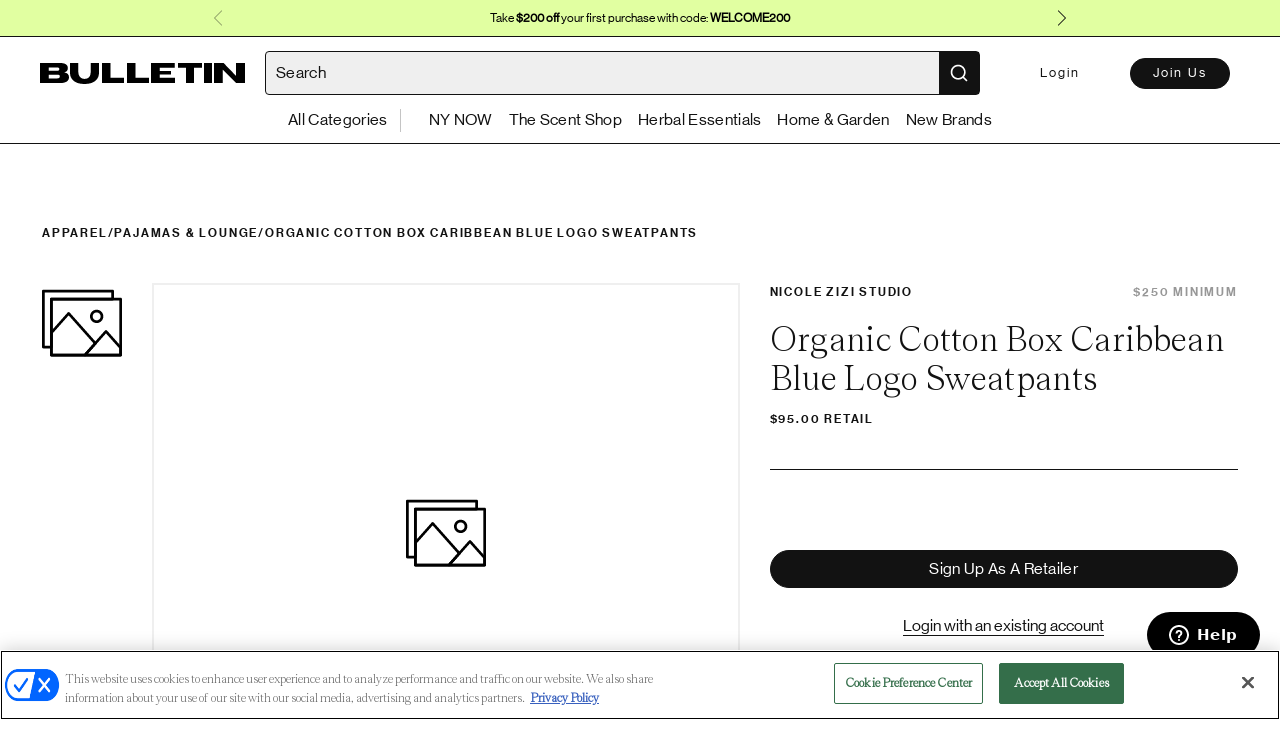

--- FILE ---
content_type: text/css
request_url: https://bulletin.co/assets/TheProductDetailsPage-d883038a.css
body_size: 1660
content:
@charset "UTF-8";.h3-new[data-v-5f2febaf]{font-family:Teodor;font-style:normal;font-weight:300;font-size:48px;line-height:64px}.a1[data-v-5f2febaf]{font-family:Teodor;font-style:normal;font-weight:300;font-size:24px;line-height:32px;color:#121212}.b1[data-v-5f2febaf]{font-family:NHaasGroteskDSPro-55Rg;font-style:normal;font-weight:400;font-size:16px;line-height:24px}.b2[data-v-5f2febaf]{font-family:NHaasGroteskDSPro-55Rg;font-style:normal;font-weight:400;font-size:12px;line-height:20px}.a2[data-v-5f2febaf]{font-family:Teodor;font-style:normal;font-weight:400;font-size:18px;line-height:26px;color:#121212}.secondary[data-v-5f2febaf]{font-family:NeueHaasGroteskDisplayPro-55Roman;font-style:normal;font-weight:400;font-size:12px;line-height:20px;color:#757575}.secondary-grey[data-v-5f2febaf]{color:#757575!important}h1[data-v-5f2febaf]{color:#121212;font-family:Teodor;font-size:64px;font-weight:300;font-stretch:normal;font-style:normal;line-height:1.1;letter-spacing:.33px}@media (max-width: 770px){h1[data-v-5f2febaf]{font-size:3.75rem;line-height:normal;letter-spacing:-1.2px}}h2[data-v-5f2febaf]{color:#121212;font-family:Teodor;font-size:2.25rem;font-weight:300;font-stretch:normal;font-style:normal;line-height:1.3;letter-spacing:-.36px}@media (max-width: 770px){h2[data-v-5f2febaf]{font-size:48px;line-height:56px;font-style:normal;font-weight:400}}h3[data-v-5f2febaf]{color:#121212;font-family:Teodor;font-size:1.5rem;font-weight:300;font-stretch:normal;font-style:normal;line-height:1.2;letter-spacing:normal}@media (max-width: 770px){h3[data-v-5f2febaf]{font-size:1.25rem}}body[data-v-5f2febaf]{color:#121212;font-family:Teodor;font-size:1.125rem;font-weight:300;font-stretch:normal;font-style:normal;line-height:1.3;letter-spacing:normal}.body-copy-1[data-v-5f2febaf]{font-family:NHaasGroteskDSPro-55Rg;font-style:normal;font-weight:450;font-size:16px;line-height:24px}.body-copy-2[data-v-5f2febaf]{color:#121212;font-family:Teodor;font-size:16px;font-weight:300;font-stretch:normal;font-style:normal;line-height:1.4;letter-spacing:normal}.font-sans[data-v-5f2febaf],.subheading-1[data-v-5f2febaf]{color:#121212;font-family:NHaasGroteskDSPro-55Rg;font-size:16px;font-weight:400;font-stretch:normal;font-style:normal;line-height:1.3;letter-spacing:.32px}@media (max-width: 770px){.font-sans[data-v-5f2febaf],.subheading-1[data-v-5f2febaf]{font-size:.875rem}}.subheading-2[data-v-5f2febaf]{color:#121212;font-size:.875rem}p[data-v-5f2febaf]{color:#121212;font-family:Teodor;font-size:1rem;font-weight:300;font-stretch:normal;font-style:normal;line-height:1.4;letter-spacing:normal}.subheading-2[data-v-5f2febaf]{color:#121212;font-family:NHaasGroteskDSPro-65Md;font-size:.75rem;font-weight:500;font-stretch:normal;font-style:normal;line-height:1.6;letter-spacing:1.92px}@media (max-width: 770px){.subheading-2[data-v-5f2febaf]{font-size:.813rem;line-height:1.4;letter-spacing:2.08px}}@media print{.subheading-2[data-v-5f2febaf]{font-size:10px!important}}.subheading-3[data-v-5f2febaf]{font-family:NHaasGroteskDSPro-65Md;font-style:normal;font-weight:400;font-size:12px;line-height:22px;letter-spacing:.16em;text-transform:uppercase}h4[data-v-5f2febaf],.h4[data-v-5f2febaf]{color:#121212;font-family:NHaasGroteskDSPro-65Md;font-size:12px;font-weight:500;font-stretch:normal;font-style:normal;line-height:1.6;letter-spacing:1.8px;text-transform:uppercase}h5[data-v-5f2febaf]{color:#121212;font-family:NHaasGroteskDSPro-65Md;font-size:12px;font-weight:500;font-stretch:normal;font-style:normal;line-height:2.7;letter-spacing:1.92px}.legal[data-v-5f2febaf]{color:#121212;font-family:NHaasGroteskDSPro-55Rg;font-size:.825rem;font-weight:400;font-stretch:normal;font-style:normal;line-height:normal;letter-spacing:.2px}@media (max-width: 770px){.legal[data-v-5f2febaf]{font-size:.75rem;letter-spacing:.24px}}.product-price[data-v-5f2febaf]{color:#121212;font-family:NHaasGroteskDSPro-55Rg;font-style:normal;font-weight:500;font-size:12px;line-height:14px;letter-spacing:.02em}p.description[data-v-5f2febaf],small[data-v-5f2febaf],.regular[data-v-5f2febaf]{font-family:Cambon Book}h1.title[data-v-5f2febaf],.cambon-regular-medium[data-v-5f2febaf]{font-family:Cambon Regular}h3.title[data-v-5f2febaf],h2.title[data-v-5f2febaf],.pilat-bold[data-v-5f2febaf]{font-family:Pilat Extended Bold}.pilat-demi[data-v-5f2febaf]{font-family:Pilat Extended Demi}.font-sans[data-v-5f2febaf]{font-family:NHaasGroteskDSPro-55Rg!important}.font-sans-bold[data-v-5f2febaf]{letter-spacing:1.8px;font-family:NHaasGroteskDSPro-65Md!important}.font-serif[data-v-5f2febaf]{font-family:Teodor!important}.font-cambon-regular[data-v-5f2febaf]{font-family:Cambon Regular!important}.font-cambon-book[data-v-5f2febaf]{font-family:Cambon Book!important}.pilat-bold.small[data-v-5f2febaf]{font-size:10px}.pilat-bold.big[data-v-5f2febaf]{font-size:20px}.pilat-demi.small[data-v-5f2febaf]{font-size:10px}a[data-v-5f2febaf]{color:#121212;text-decoration:none}.italic[data-v-5f2febaf]{font-style:italic}*[data-v-5f2febaf]{-moz-osx-font-smoothing:grayscale;text-shadow:1px 1px 1px rgba(0,0,0,.004);text-rendering:optimizeLegibility!important;-webkit-font-smoothing:antialiased}.ql-editor[data-v-5f2febaf],.ql-editor *[data-v-5f2febaf]{font-size:18px!important}.ql-editor em[data-v-5f2febaf]{font-style:italic!important}.ql-editor strong[data-v-5f2febaf],.ql-editor strong em[data-v-5f2febaf]{font-weight:600}.ql-editor ol[data-v-5f2febaf],.ql-editor ul[data-v-5f2febaf]{margin:0;padding:0}.ql-editor li[data-v-5f2febaf]{font-size:13px}.ql-editor ul>li[data-v-5f2febaf]:before{content:"•"}.ql-editor ol[data-v-5f2febaf]{list-style:decimal}.ql-editor ol[data-v-5f2febaf],.ql-editor ul[data-v-5f2febaf]{padding-left:1.5em}.ql-editor li[data-v-5f2febaf]:not(.ql-direction-rtl):before{margin-left:-1.5em;margin-right:.3em;text-align:right}.ql-editor li[data-v-5f2febaf]:before{display:inline-block;white-space:nowrap;width:1.2em}strong[data-v-5f2febaf],strong em[data-v-5f2febaf]{font-weight:600}.text-decoration-underline[data-v-5f2febaf]{text-decoration:underline}.text-decoration-underline-grey[data-v-5f2febaf]{text-decoration:underline;text-decoration-color:#c4c4c4}.text-decoration-underline-red[data-v-5f2febaf]{text-decoration:underline;text-decoration-color:#ff002e}.text-decoration-underline-red[data-v-5f2febaf]:hover{text-decoration:none}.underline[data-v-5f2febaf]{transition:all .2s ease;display:inline-block;line-height:1;padding-bottom:1px;border-bottom:1px solid #121212;cursor:pointer}.underline[data-v-5f2febaf]:hover{border-bottom-color:transparent}.underline-white[data-v-5f2febaf]{transition:all .2s ease;display:inline-block;line-height:1;padding-bottom:8px;border-bottom:2px solid #ffffff;cursor:pointer}.underline-white[data-v-5f2febaf]:hover{border-bottom-color:transparent}.regular[data-v-5f2febaf]{line-height:1.5;font-size:13px}.regular.regular--small[data-v-5f2febaf]{font-size:10px}.regular.regular--big[data-v-5f2febaf]{font-size:20px!important}.regular-case[data-v-5f2febaf]{text-transform:none}.cambon-regular-medium[data-v-5f2febaf]{font-size:20px}.cambon-regular-medium.small[data-v-5f2febaf]{font-size:10px}.cambon-regular-medium.med[data-v-5f2febaf]{font-size:16px}.cambon-regular-medium.big[data-v-5f2febaf]{font-size:25px}.bold[data-v-5f2febaf]{font-weight:700}.regular[data-v-5f2febaf]{font-weight:400}.capitalize[data-v-5f2febaf]{text-transform:capitalize!important}.text-muted[data-v-5f2febaf]{color:#0006!important}.text-muted a[data-v-5f2febaf]{color:#0006!important;border-color:#0006!important}.text-muted a.active[data-v-5f2febaf]{color:#fbf9f9!important;border-color:#fbf9f9!important}.text-light[data-v-5f2febaf]{color:#757575}.text-dark[data-v-5f2febaf]{color:#121212!important}.text-valid[data-v-5f2febaf]{transition:color .3s ease-in-out;color:#29b168}small[data-v-5f2febaf]{font-size:12px;display:block;margin-top:5px}h2.title[data-v-5f2febaf]{font-size:45px}@media (max-width: 1190px){h2.title[data-v-5f2febaf]{font-size:48px}}@media (max-width: 992px){h2.title[data-v-5f2febaf]{font-size:42px}}@media (max-width: 770px){h2.title[data-v-5f2febaf]{font-size:30px}}h3.title[data-v-5f2febaf]{font-size:20px}h1.title[data-v-5f2febaf]{font-size:70px;line-height:80px;letter-spacing:.1px}h1.title.title--medium[data-v-5f2febaf]{font-size:42px;line-height:1.3}h1.title.title--small[data-v-5f2febaf]{font-size:20px;line-height:1.3}@media (max-width: 1190px){h1.title[data-v-5f2febaf]{font-size:60px;line-height:70px}}@media (max-width: 460px){h1.title[data-v-5f2febaf]{font-size:38px;line-height:44px}}.danger[data-v-5f2febaf]{color:#ff002e}h4.big[data-v-5f2febaf]{font-size:14px}p .active[data-v-5f2febaf]{color:#fbf9f9}.line-height-1-3[data-v-5f2febaf]{line-height:1.3!important}.line-height-1-5[data-v-5f2febaf]{line-height:1.5}p.description[data-v-5f2febaf]{font-size:20px}.font-sans-regular[data-v-5f2febaf]{font-family:NHaasGroteskDSPro-55Rg}.font-sans-bold[data-v-5f2febaf]{font-family:NHaasGroteskDSPro-65Md}.font-serif[data-v-5f2febaf]{font-family:Teodor}.font-sans-serif[data-v-5f2febaf]{font-family:sans-serif!important}.opacity-transition[data-v-5f2febaf]{transition:opacity .15s;opacity:0}.opacity-transition.show[data-v-5f2febaf]{opacity:1}.brand-values[data-v-5f2febaf]{margin-left:0}.brand-values.under-image[data-v-5f2febaf]{margin-left:110px;display:none}@media (min-width: 770px){.brand-values.under-image[data-v-5f2febaf]{display:block}}.brand-values.above-description[data-v-5f2febaf]{display:block}@media (min-width: 770px){.brand-values.above-description[data-v-5f2febaf]{display:none}}.product-form[data-v-5f2febaf]{border-top:1px solid #121212;border-bottom:1px solid #121212}.similar-products[data-v-5f2febaf]{overflow-x:hidden}.image-container[data-v-5f2febaf]{position:relative}.favorite[data-v-5f2febaf]{position:absolute;top:10px;right:10px}.video-thumbnail-overlay[data-v-5f2febaf]{position:absolute;top:50%;left:50%;transform:translate(-50%,-50%)}


--- FILE ---
content_type: application/javascript
request_url: https://checkout-v2.getbalance.com/sdk-latest.js
body_size: 41079
content:
"use strict";var Nn={exports:{}},Ni=Nn.exports,qo;function Ti(){return qo||(qo=1,function(K,tr){(function(Ve,Ne){K.exports=Ne()})(typeof self<"u"?self:Ni,function(){return function(Ve){var Ne={};function Q($){if(Ne[$])return Ne[$].exports;var ue=Ne[$]={i:$,l:!1,exports:{}};return Ve[$].call(ue.exports,ue,ue.exports,Q),ue.l=!0,ue.exports}return Q.m=Ve,Q.c=Ne,Q.d=function($,ue,re){Q.o($,ue)||Object.defineProperty($,ue,{enumerable:!0,get:re})},Q.r=function($){typeof Symbol<"u"&&Symbol.toStringTag&&Object.defineProperty($,Symbol.toStringTag,{value:"Module"}),Object.defineProperty($,"__esModule",{value:!0})},Q.t=function($,ue){if(1&ue&&($=Q($)),8&ue||4&ue&&typeof $=="object"&&$&&$.__esModule)return $;var re=Object.create(null);if(Q.r(re),Object.defineProperty(re,"default",{enumerable:!0,value:$}),2&ue&&typeof $!="string")for(var ke in $)Q.d(re,ke,(function(on){return $[on]}).bind(null,ke));return re},Q.n=function($){var ue=$&&$.__esModule?function(){return $.default}:function(){return $};return Q.d(ue,"a",ue),ue},Q.o=function($,ue){return{}.hasOwnProperty.call($,ue)},Q.p="",Q(Q.s=0)}([function(Ve,Ne,Q){Q.r(Ne),Q.d(Ne,"PopupOpenError",function(){return Vn}),Q.d(Ne,"create",function(){return mi}),Q.d(Ne,"destroy",function(){return gi}),Q.d(Ne,"destroyComponents",function(){return Do}),Q.d(Ne,"destroyAll",function(){return Wo}),Q.d(Ne,"PROP_TYPE",function(){return X}),Q.d(Ne,"PROP_SERIALIZATION",function(){return Wn}),Q.d(Ne,"CONTEXT",function(){return se}),Q.d(Ne,"EVENT",function(){return te});function $(e,r){return($=Object.setPrototypeOf||function(n,t){return n.__proto__=t,n})(e,r)}function ue(e,r){e.prototype=Object.create(r.prototype),e.prototype.constructor=e,$(e,r)}function re(){return(re=Object.assign||function(e){for(var r=1;r<arguments.length;r++){var n=arguments[r];for(var t in n)({}).hasOwnProperty.call(n,t)&&(e[t]=n[t])}return e}).apply(this,arguments)}function ke(e){try{if(!e)return!1;if(typeof Promise<"u"&&e instanceof Promise)return!0;if(typeof window<"u"&&typeof window.Window=="function"&&e instanceof window.Window||typeof window<"u"&&typeof window.constructor=="function"&&e instanceof window.constructor)return!1;var r={}.toString;if(r){var n=r.call(e);if(n==="[object Window]"||n==="[object global]"||n==="[object DOMWindow]")return!1}if(typeof e.then=="function")return!0}catch{return!1}return!1}var on=[],jr=[],In=0,Br;function pt(){if(!In&&Br){var e=Br;Br=null,e.resolve()}}function An(){In+=1}function qr(){In-=1,pt()}var g=function(){function e(n){var t=this;if(this.resolved=void 0,this.rejected=void 0,this.errorHandled=void 0,this.value=void 0,this.error=void 0,this.handlers=void 0,this.dispatching=void 0,this.stack=void 0,this.resolved=!1,this.rejected=!1,this.errorHandled=!1,this.handlers=[],n){var o,i,a=!1,s=!1,u=!1;An();try{n(function(d){u?t.resolve(d):(a=!0,o=d)},function(d){u?t.reject(d):(s=!0,i=d)})}catch(d){qr(),this.reject(d);return}qr(),u=!0,a?this.resolve(o):s&&this.reject(i)}}var r=e.prototype;return r.resolve=function(n){if(this.resolved||this.rejected)return this;if(ke(n))throw new Error("Can not resolve promise with another promise");return this.resolved=!0,this.value=n,this.dispatch(),this},r.reject=function(n){var t=this;if(this.resolved||this.rejected)return this;if(ke(n))throw new Error("Can not reject promise with another promise");if(!n){var o=n&&typeof n.toString=="function"?n.toString():{}.toString.call(n);n=new Error("Expected reject to be called with Error, got "+o)}return this.rejected=!0,this.error=n,this.errorHandled||setTimeout(function(){t.errorHandled||function(i,a){if(on.indexOf(i)===-1){on.push(i),setTimeout(function(){throw i},1);for(var s=0;s<jr.length;s++)jr[s](i,a)}}(n,t)},1),this.dispatch(),this},r.asyncReject=function(n){return this.errorHandled=!0,this.reject(n),this},r.dispatch=function(){var n=this.resolved,t=this.rejected,o=this.handlers;if(!this.dispatching&&(n||t)){this.dispatching=!0,An();for(var i=function(l,v){return l.then(function(p){v.resolve(p)},function(p){v.reject(p)})},a=0;a<o.length;a++){var s=o[a],u=s.onSuccess,d=s.onError,h=s.promise,f=void 0;if(n)try{f=u?u(this.value):this.value}catch(l){h.reject(l);continue}else if(t){if(!d){h.reject(this.error);continue}try{f=d(this.error)}catch(l){h.reject(l);continue}}if(f instanceof e&&(f.resolved||f.rejected)){var c=f;c.resolved?h.resolve(c.value):h.reject(c.error),c.errorHandled=!0}else ke(f)?f instanceof e&&(f.resolved||f.rejected)?f.resolved?h.resolve(f.value):h.reject(f.error):i(f,h):h.resolve(f)}o.length=0,this.dispatching=!1,qr()}},r.then=function(n,t){if(n&&typeof n!="function"&&!n.call)throw new Error("Promise.then expected a function for success handler");if(t&&typeof t!="function"&&!t.call)throw new Error("Promise.then expected a function for error handler");var o=new e;return this.handlers.push({promise:o,onSuccess:n,onError:t}),this.errorHandled=!0,this.dispatch(),o},r.catch=function(n){return this.then(void 0,n)},r.finally=function(n){if(n&&typeof n!="function"&&!n.call)throw new Error("Promise.finally expected a function");return this.then(function(t){return e.try(n).then(function(){return t})},function(t){return e.try(n).then(function(){throw t})})},r.timeout=function(n,t){var o=this;if(this.resolved||this.rejected)return this;var i=setTimeout(function(){o.resolved||o.rejected||o.reject(t||new Error("Promise timed out after "+n+"ms"))},n);return this.then(function(a){return clearTimeout(i),a})},r.toPromise=function(){if(typeof Promise>"u")throw new TypeError("Could not find Promise");return Promise.resolve(this)},r.lazy=function(){return this.errorHandled=!0,this},e.resolve=function(n){return n instanceof e?n:ke(n)?new e(function(t,o){return n.then(t,o)}):new e().resolve(n)},e.reject=function(n){return new e().reject(n)},e.asyncReject=function(n){return new e().asyncReject(n)},e.all=function(n){var t=new e,o=n.length,i=[].slice();if(!o)return t.resolve(i),t;for(var a=function(d,h,f){return h.then(function(c){i[d]=c,(o-=1)==0&&t.resolve(i)},function(c){f.reject(c)})},s=0;s<n.length;s++){var u=n[s];if(u instanceof e){if(u.resolved){i[s]=u.value,o-=1;continue}}else if(!ke(u)){i[s]=u,o-=1;continue}a(s,e.resolve(u),t)}return o===0&&t.resolve(i),t},e.hash=function(n){var t={},o=[],i=function(s){if(n.hasOwnProperty(s)){var u=n[s];ke(u)?o.push(u.then(function(d){t[s]=d})):t[s]=u}};for(var a in n)i(a);return e.all(o).then(function(){return t})},e.map=function(n,t){return e.all(n.map(t))},e.onPossiblyUnhandledException=function(n){return function(t){return jr.push(t),{cancel:function(){jr.splice(jr.indexOf(t),1)}}}(n)},e.try=function(n,t,o){if(n&&typeof n!="function"&&!n.call)throw new Error("Promise.try expected a function");var i;An();try{i=n.apply(t,o||[])}catch(a){return qr(),e.reject(a)}return qr(),e.resolve(i)},e.delay=function(n){return new e(function(t){setTimeout(t,n)})},e.isPromise=function(n){return!!(n&&n instanceof e)||ke(n)},e.flush=function(){return function(n){var t=Br=Br||new n;return pt(),t}(e)},e}();function $r(e){return{}.toString.call(e)==="[object RegExp]"}var an={IFRAME:"iframe",POPUP:"popup"},Pr=`Call was rejected by callee.\r
`;function wt(e){return e===void 0&&(e=window),e.location.protocol}function mt(e){if(e===void 0&&(e=window),e.mockDomain){var r=e.mockDomain.split("//")[0];if(r)return r}return wt(e)}function gt(e){return e===void 0&&(e=window),mt(e)==="about:"}function _e(e){if(e===void 0&&(e=window),e)try{if(e.parent&&e.parent!==e)return e.parent}catch{}}function cr(e){if(e===void 0&&(e=window),e&&!_e(e))try{return e.opener}catch{}}function un(e){try{return!0}catch{}return!1}function sn(e){e===void 0&&(e=window);var r=e.location;if(!r)throw new Error("Can not read window location");var n=wt(e);if(!n)throw new Error("Can not read window protocol");if(n==="file:")return"file://";if(n==="about:"){var t=_e(e);return t&&un()?sn(t):"about://"}var o=r.host;if(!o)throw new Error("Can not read window host");return n+"//"+o}function G(e){e===void 0&&(e=window);var r=sn(e);return r&&e.mockDomain&&e.mockDomain.indexOf("mock:")===0?e.mockDomain:r}function de(e){if(!function(r){try{if(r===window)return!0}catch{}try{var n=Object.getOwnPropertyDescriptor(r,"location");if(n&&n.enumerable===!1)return!1}catch{}try{if(gt(r)&&un())return!0}catch{}try{if(function(t){return t===void 0&&(t=window),mt(t)==="mock:"}(r)&&un())return!0}catch{}try{if(sn(r)===sn(window))return!0}catch{}return!1}(e))return!1;try{if(e===window||gt(e)&&un()||G(window)===G(e))return!0}catch{}return!1}function Ye(e){if(!de(e))throw new Error("Expected window to be same domain");return e}function yt(e,r){if(!e||!r)return!1;var n=_e(r);return n?n===e:function(t){var o=[];try{for(;t.parent!==t;)o.push(t.parent),t=t.parent}catch{}return o}(r).indexOf(e)!==-1}function cn(e){var r=[],n;try{n=e.frames}catch{n=e}var t;try{t=n.length}catch{}if(t===0)return r;if(t){for(var o=0;o<t;o++){var i=void 0;try{i=n[o]}catch{continue}r.push(i)}return r}for(var a=0;a<100;a++){var s=void 0;try{s=n[a]}catch{return r}if(!s)return r;r.push(s)}return r}function dn(e){for(var r=[],n=0,t=cn(e);n<t.length;n++){var o=t[n];r.push(o);for(var i=0,a=dn(o);i<a.length;i++)r.push(a[i])}return r}function Tr(e){e===void 0&&(e=window);try{if(e.top)return e.top}catch{}if(_e(e)===e)return e;try{if(yt(window,e)&&window.top)return window.top}catch{}try{if(yt(e,window)&&window.top)return window.top}catch{}for(var r=0,n=dn(e);r<n.length;r++){var t=n[r];try{if(t.top)return t.top}catch{}if(_e(t)===t)return t}}function Ir(e){var r=Tr(e);if(!r)throw new Error("Can not determine top window");var n=[].concat(dn(r),[r]);return n.indexOf(e)===-1&&(n=[].concat(n,[e],dn(e))),n}var Hr=[],zn=[];function we(e,r){r===void 0&&(r=!0);try{if(e===window)return!1}catch{return!0}try{if(!e)return!0}catch{return!0}try{if(e.closed)return!0}catch(o){return!o||o.message!==Pr}if(r&&de(e))try{if(e.mockclosed)return!0}catch{}try{if(!e.parent||!e.top)return!0}catch{}var n=function(o,i){for(var a=0;a<o.length;a++)try{if(o[a]===i)return a}catch{}return-1}(Hr,e);if(n!==-1){var t=zn[n];if(t&&function(o){if(!o.contentWindow||!o.parentNode)return!0;var i=o.ownerDocument;if(i&&i.documentElement&&!i.documentElement.contains(o)){for(var a=o;a.parentNode&&a.parentNode!==a;)a=a.parentNode;if(!a.host||!i.documentElement.contains(a.host))return!0}return!1}(t))return!0}return!1}function Et(e){return(e=e||window).navigator.mockUserAgent||e.navigator.userAgent}function fn(e,r){for(var n=cn(e),t=0;t<n.length;t++){var o=n[t];try{if(de(o)&&o.name===r&&n.indexOf(o)!==-1)return o}catch{}}try{if(n.indexOf(e.frames[r])!==-1)return e.frames[r]}catch{}try{if(n.indexOf(e[r])!==-1)return e[r]}catch{}}function Pt(e,r){return e===cr(r)}function Jr(e){return e===void 0&&(e=window),cr(e=e||window)||_e(e)||void 0}function Mn(e,r){for(var n=0;n<e.length;n++)for(var t=e[n],o=0;o<r.length;o++)if(t===r[o])return!0;return!1}function Fn(e){e===void 0&&(e=window);for(var r=0,n=e;n;)(n=_e(n))&&(r+=1);return r}function ln(e,r){var n=Tr(e)||e,t=Tr(r)||r;try{if(n&&t)return n===t}catch{}var o=Ir(e),i=Ir(r);if(Mn(o,i))return!0;var a=cr(n),s=cr(t);return a&&Mn(Ir(a),i)||s&&Mn(Ir(s),o),!1}function Ue(e,r){if(typeof e=="string"){if(typeof r=="string")return e==="*"||r===e;if($r(r)||Array.isArray(r))return!1}return $r(e)?$r(r)?e.toString()===r.toString():!Array.isArray(r)&&!!r.match(e):!!Array.isArray(e)&&(Array.isArray(r)?JSON.stringify(e)===JSON.stringify(r):!$r(r)&&e.some(function(n){return Ue(n,r)}))}function or(e){return e.match(/^(https?|mock|file):\/\//)?e.split("/").slice(0,3).join("/"):G()}function bt(e,r,n,t){n===void 0&&(n=1e3),t===void 0&&(t=1/0);var o;return function i(){if(we(e))return o&&clearTimeout(o),r();t<=0?clearTimeout(o):(t-=n,o=setTimeout(i,n))}(),{cancel:function(){o&&clearTimeout(o)}}}function br(e){try{if(e===window)return!0}catch(r){if(r&&r.message===Pr)return!0}try{if({}.toString.call(e)==="[object Window]")return!0}catch(r){if(r&&r.message===Pr)return!0}try{if(window.Window&&e instanceof window.Window)return!0}catch(r){if(r&&r.message===Pr)return!0}try{if(e&&e.self===e)return!0}catch(r){if(r&&r.message===Pr)return!0}try{if(e&&e.parent===e)return!0}catch(r){if(r&&r.message===Pr)return!0}try{if(e&&e.top===e)return!0}catch(r){if(r&&r.message===Pr)return!0}try{if(e&&e.__cross_domain_utils_window_check__==="__unlikely_value__")return!1}catch{return!0}try{if("postMessage"in e&&"self"in e&&"location"in e)return!0}catch{}return!1}function Ln(e){if(r=or(e),r.indexOf("mock:")!==0)return e;var r;throw new Error("Mock urls not supported out of test mode")}function xt(e){if(de(e))return Ye(e).frameElement;for(var r=0,n=document.querySelectorAll("iframe");r<n.length;r++){var t=n[r];if(t&&t.contentWindow&&t.contentWindow===e)return t}}function Ot(e){if(function(n){return n===void 0&&(n=window),!!_e(n)}(e)){var r=xt(e);if(r&&r.parentElement){r.parentElement.removeChild(r);return}}try{e.close()}catch{}}function hn(e,r){for(var n=0;n<e.length;n++)try{if(e[n]===r)return n}catch{}return-1}var vn=function(){function e(){if(this.name=void 0,this.weakmap=void 0,this.keys=void 0,this.values=void 0,this.name="__weakmap_"+(1e9*Math.random()>>>0)+"__",function(){if(typeof WeakMap>"u"||Object.freeze===void 0)return!1;try{var n=new WeakMap,t={};return Object.freeze(t),n.set(t,"__testvalue__"),n.get(t)==="__testvalue__"}catch{return!1}}())try{this.weakmap=new WeakMap}catch{}this.keys=[],this.values=[]}var r=e.prototype;return r._cleanupClosedWindows=function(){for(var n=this.weakmap,t=this.keys,o=0;o<t.length;o++){var i=t[o];if(br(i)&&we(i)){if(n)try{n.delete(i)}catch{}t.splice(o,1),this.values.splice(o,1),o-=1}}},r.isSafeToReadWrite=function(n){return!br(n)},r.set=function(n,t){if(!n)throw new Error("WeakMap expected key");var o=this.weakmap;if(o)try{o.set(n,t)}catch{delete this.weakmap}if(this.isSafeToReadWrite(n))try{var i=this.name,a=n[i];a&&a[0]===n?a[1]=t:Object.defineProperty(n,i,{value:[n,t],writable:!0});return}catch{}this._cleanupClosedWindows();var s=this.keys,u=this.values,d=hn(s,n);d===-1?(s.push(n),u.push(t)):u[d]=t},r.get=function(n){if(!n)throw new Error("WeakMap expected key");var t=this.weakmap;if(t)try{if(t.has(n))return t.get(n)}catch{delete this.weakmap}if(this.isSafeToReadWrite(n))try{var o=n[this.name];return o&&o[0]===n?o[1]:void 0}catch{}this._cleanupClosedWindows();var i=hn(this.keys,n);if(i!==-1)return this.values[i]},r.delete=function(n){if(!n)throw new Error("WeakMap expected key");var t=this.weakmap;if(t)try{t.delete(n)}catch{delete this.weakmap}if(this.isSafeToReadWrite(n))try{var o=n[this.name];o&&o[0]===n&&(o[0]=o[1]=void 0)}catch{}this._cleanupClosedWindows();var i=this.keys,a=hn(i,n);a!==-1&&(i.splice(a,1),this.values.splice(a,1))},r.has=function(n){if(!n)throw new Error("WeakMap expected key");var t=this.weakmap;if(t)try{if(t.has(n))return!0}catch{delete this.weakmap}if(this.isSafeToReadWrite(n))try{var o=n[this.name];return!(!o||o[0]!==n)}catch{}return this._cleanupClosedWindows(),hn(this.keys,n)!==-1},r.getOrSet=function(n,t){if(this.has(n))return this.get(n);var o=t();return this.set(n,o),o},e}();function Ct(e){return(Ct=Object.setPrototypeOf?Object.getPrototypeOf:function(r){return r.__proto__||Object.getPrototypeOf(r)})(e)}function Jo(){if(typeof Reflect>"u"||!Reflect.construct||Reflect.construct.sham)return!1;if(typeof Proxy=="function")return!0;try{return Date.prototype.toString.call(Reflect.construct(Date,[],function(){})),!0}catch{return!1}}function Dt(e,r,n){return(Dt=Jo()?Reflect.construct:function(t,o,i){var a=[null];a.push.apply(a,o);var s=new(Function.bind.apply(t,a));return i&&$(s,i.prototype),s}).apply(null,arguments)}function Wt(e){var r=typeof Map=="function"?new Map:void 0;return(Wt=function(n){if(n===null||(t=n,Function.toString.call(t).indexOf("[native code]")===-1))return n;var t;if(typeof n!="function")throw new TypeError("Super expression must either be null or a function");if(r!==void 0){if(r.has(n))return r.get(n);r.set(n,o)}function o(){return Dt(n,arguments,Ct(this).constructor)}return o.prototype=Object.create(n.prototype,{constructor:{value:o,enumerable:!1,writable:!0,configurable:!0}}),$(o,n)})(e)}function Un(e){var r=!1;try{(e instanceof window.Element||e!==null&&typeof e=="object"&&e.nodeType===1&&typeof e.style=="object"&&typeof e.ownerDocument=="object")&&(r=!0)}catch{}return r}function jn(e){return e.name||e.__name__||e.displayName||"anonymous"}function Bn(e,r){try{delete e.name,e.name=r}catch{}return e.__name__=e.displayName=r,e}function qn(e){if(typeof btoa=="function")return btoa(encodeURIComponent(e).replace(/%([0-9A-F]{2})/g,function(r,n){return String.fromCharCode(parseInt(n,16))})).replace(/[=]/g,"");if(typeof Buffer<"u")return Buffer.from(e,"utf8").toString("base64").replace(/[=]/g,"");throw new Error("Can not find window.btoa or Buffer")}function Te(){var e="0123456789abcdef";return"uid_"+"xxxxxxxxxx".replace(/./g,function(){return e.charAt(Math.floor(Math.random()*e.length))})+"_"+qn(new Date().toISOString().slice(11,19).replace("T",".")).replace(/[^a-zA-Z0-9]/g,"").toLowerCase()}var pn;function $n(e){try{return JSON.stringify([].slice.call(e),function(r,n){return typeof n=="function"?"memoize["+function(t){if(pn=pn||new vn,t==null||typeof t!="object"&&typeof t!="function")throw new Error("Invalid object");var o=pn.get(t);return o||(o=typeof t+":"+Te(),pn.set(t,o)),o}(n)+"]":Un(n)?{}:n})}catch{throw new Error("Arguments not serializable -- can not be used to memoize")}}function Zo(){return{}}var Zr=0,St=0;function dr(e,r){r===void 0&&(r={});var n=r.thisNamespace,t=n!==void 0&&n,o=r.time,i,a,s=Zr;Zr+=1;var u=function(){for(var d=arguments.length,h=new Array(d),f=0;f<d;f++)h[f]=arguments[f];s<St&&(i=null,a=null,s=Zr,Zr+=1);var c;c=t?(a=a||new vn).getOrSet(this,Zo):i=i||{};var l;try{l=$n(h)}catch{return e.apply(this,arguments)}var v=c[l];if(v&&o&&Date.now()-v.time<o&&(delete c[l],v=null),v)return v.value;var p=Date.now(),w=e.apply(this,arguments);return c[l]={time:p,value:w},w};return u.reset=function(){i=null,a=null},Bn(u,(r.name||jn(e))+"::memoized")}dr.clear=function(){St=Zr};function Yo(e){var r={};function n(){for(var t=arguments,o=this,i=arguments.length,a=new Array(i),s=0;s<i;s++)a[s]=arguments[s];var u=$n(a);return r.hasOwnProperty(u)||(r[u]=g.try(function(){return e.apply(o,t)}).finally(function(){delete r[u]})),r[u]}return n.reset=function(){r={}},Bn(n,jn(e)+"::promiseMemoized")}function ne(){}function wn(e){var r=!1;return Bn(function(){if(!r)return r=!0,e.apply(this,arguments)},jn(e)+"::once")}function Ar(e,r){if(r===void 0&&(r=1),r>=3)return"stringifyError stack overflow";try{if(!e)return"<unknown error: "+{}.toString.call(e)+">";if(typeof e=="string")return e;if(e instanceof Error){var n=e&&e.stack,t=e&&e.message;if(n&&t)return n.indexOf(t)!==-1?n:t+`
`+n;if(n)return n;if(t)return t}return e&&e.toString&&typeof e.toString=="function"?e.toString():{}.toString.call(e)}catch(o){return"Error while stringifying error: "+Ar(o,r+1)}}function mn(e){return typeof e=="string"?e:e&&e.toString&&typeof e.toString=="function"?e.toString():{}.toString.call(e)}function zr(e,r){if(!r)return e;if(Object.assign)return Object.assign(e,r);for(var n in r)r.hasOwnProperty(n)&&(e[n]=r[n]);return e}dr(function(e){if(Object.values)return Object.values(e);var r=[];for(var n in e)e.hasOwnProperty(n)&&r.push(e[n]);return r});function Go(e){return e}function Yr(e,r){var n;return function t(){n=setTimeout(function(){e(),t()},r)}(),{cancel:function(){clearTimeout(n)}}}function Hn(e){return e.replace(/-([a-z])/g,function(r){return r[1].toUpperCase()})}function Rt(e,r,n){if(Array.isArray(e)){if(typeof r!="number")throw new TypeError("Array key must be number")}else if(typeof e=="object"&&e!==null&&typeof r!="string")throw new TypeError("Object key must be string");Object.defineProperty(e,r,{configurable:!0,enumerable:!0,get:function(){delete e[r];var t=n();return e[r]=t,t},set:function(t){delete e[r],e[r]=t}})}function Jn(e){return[].slice.call(e)}function Nt(e){return typeof(r=e)=="object"&&r!==null&&{}.toString.call(e)==="[object Object]";var r}function Zn(e){if(!Nt(e))return!1;var r=e.constructor;if(typeof r!="function")return!1;var n=r.prototype;return!!Nt(n)&&!!n.hasOwnProperty("isPrototypeOf")}function gn(e,r,n){if(n===void 0&&(n=""),Array.isArray(e)){for(var t=e.length,o=[],i=function(h){Rt(o,h,function(){var f=n?n+"."+h:""+h,c=r(e[h],h,f);return(Zn(c)||Array.isArray(c))&&(c=gn(c,r,f)),c})},a=0;a<t;a++)i(a);return o}if(Zn(e)){var s={},u=function(h){if(!e.hasOwnProperty(h))return 1;Rt(s,h,function(){var f=n?n+"."+h:""+h,c=r(e[h],h,f);return(Zn(c)||Array.isArray(c))&&(c=gn(c,r,f)),c})};for(var d in e)u(d);return s}throw new Error("Pass an object or array")}function fr(e){return e!=null}function Yn(e){return{}.toString.call(e)==="[object RegExp]"}function Gr(e,r,n){if(e.hasOwnProperty(r))return e[r];var t=n();return e[r]=t,t}function yn(e){var r=[],n=!1,t,o={set:function(i,a){return n||(e[i]=a,o.register(function(){delete e[i]})),a},register:function(i){var a=wn(function(){return i(t)});return n?i(t):r.push(a),{cancel:function(){var s=r.indexOf(a);s!==-1&&r.splice(s,1)}}},all:function(i){t=i;var a=[];for(n=!0;r.length;){var s=r.shift();a.push(s())}return g.all(a).then(ne)}};return o}function En(e,r){if(r==null)throw new Error("Expected "+e+" to be present");return r}var Vo=function(e){ue(r,e);function r(n){var t;return(t=e.call(this,n)||this).name=t.constructor.name,typeof Error.captureStackTrace=="function"?Error.captureStackTrace(function(o){if(o===void 0)throw new ReferenceError("this hasn't been initialised - super() hasn't been called");return o}(t),t.constructor):t.stack=new Error(n).stack,t}return r}(Wt(Error));function Tt(){var e=document.body;if(!e)throw new Error("Body element not found");return e}function Pn(){return!!document.body&&document.readyState==="complete"}function It(){return!!document.body&&document.readyState==="interactive"}function At(e){return encodeURIComponent(e)}dr(function(){return new g(function(e){if(Pn()||It())return e();var r=setInterval(function(){if(Pn()||It())return clearInterval(r),e()},10)})});function zt(e){return function(r,n,t){t===void 0&&(t=[]);var o=r.__inline_memoize_cache__=r.__inline_memoize_cache__||{},i=$n(t);return o.hasOwnProperty(i)?o[i]:o[i]=(function(){var a={};if(!e||e.indexOf("=")===-1)return a;for(var s=0,u=e.split("&");s<u.length;s++){var d=u[s];(d=d.split("="))[0]&&d[1]&&(a[decodeURIComponent(d[0])]=decodeURIComponent(d[1]))}return a}).apply(void 0,t)}(zt,0,[e])}function Mt(e,r){return r===void 0&&(r={}),r&&Object.keys(r).length?function(n){return n===void 0&&(n={}),Object.keys(n).filter(function(t){return typeof n[t]=="string"||typeof n[t]=="boolean"}).map(function(t){var o=n[t];if(typeof o!="string"&&typeof o!="boolean")throw new TypeError("Invalid type for query");return At(t)+"="+At(o.toString())}).join("&")}(re({},zt(e),r)):e}function _o(e,r){e.appendChild(r)}function Gn(e,r){return r===void 0&&(r=document),Un(e)?e:typeof e=="string"?r.querySelector(e):void 0}function Ft(e){return new g(function(r,n){var t=mn(e),o=Gn(e);if(o)return r(o);if(Pn())return n(new Error("Document is ready and element "+t+" does not exist"));var i=setInterval(function(){if(o=Gn(e))r(o),clearInterval(i);else if(Pn())return clearInterval(i),n(new Error("Document is ready and element "+t+" does not exist"))},10)})}var Vn=function(e){ue(r,e);function r(){return e.apply(this,arguments)||this}return r}(Vo),bn;function Lt(e){if((bn=bn||new vn).has(e)){var r=bn.get(e);if(r)return r}var n=new g(function(t,o){e.addEventListener("load",function(){(function(i){if(function(){for(var a=0;a<Hr.length;a++){var s=!1;try{s=Hr[a].closed}catch{}s&&(zn.splice(a,1),Hr.splice(a,1))}}(),i&&i.contentWindow)try{Hr.push(i.contentWindow),zn.push(i)}catch{}})(e),t(e)}),e.addEventListener("error",function(i){e.contentWindow?t(e):o(i)})});return bn.set(e,n),n}function _n(e){return Lt(e).then(function(r){if(!r.contentWindow)throw new Error("Could not find window in iframe");return r.contentWindow})}function Ut(e,r){e===void 0&&(e={});var n=e.style||{},t=function(i,a,s){i===void 0&&(i="div"),a===void 0&&(a={}),i=i.toLowerCase();var u=document.createElement(i);if(a.style&&zr(u.style,a.style),a.class&&(u.className=a.class.join(" ")),a.id&&u.setAttribute("id",a.id),a.attributes)for(var d=0,h=Object.keys(a.attributes);d<h.length;d++){var f=h[d];u.setAttribute(f,a.attributes[f])}if(a.styleSheet&&function(c,l,v){v===void 0&&(v=window.document),c.styleSheet?c.styleSheet.cssText=l:c.appendChild(v.createTextNode(l))}(u,a.styleSheet),a.html){if(i==="iframe")throw new Error("Iframe html can not be written unless container provided and iframe in DOM");u.innerHTML=a.html}return u}("iframe",{attributes:re({allowTransparency:"true"},e.attributes||{}),style:re({backgroundColor:"transparent",border:"none"},n),html:e.html,class:e.class}),o=window.navigator.userAgent.match(/MSIE|Edge/i);return t.hasAttribute("id")||t.setAttribute("id",Te()),Lt(t),(e.url||o)&&t.setAttribute("src",e.url||"about:blank"),t}function jt(e,r,n){return e.addEventListener(r,n),{cancel:function(){e.removeEventListener(r,n)}}}function Xo(e){e.style.setProperty("display","")}function Bt(e){e.style.setProperty("display","none","important")}function Vr(e){e&&e.parentNode&&e.parentNode.removeChild(e)}function Mr(e){return!(e&&e.parentNode&&e.ownerDocument&&e.ownerDocument.documentElement&&e.ownerDocument.documentElement.contains(e))}function qt(e,r,n){var t=n===void 0?{}:n,o=t.width,i=o===void 0||o,a=t.height,s=a===void 0||a,u=t.interval,d=u===void 0?100:u,h=t.win,f=h===void 0?window:h,c=e.offsetWidth,l=e.offsetHeight,v=!1;r({width:c,height:l});var p=function(){if(!v&&function(P){return!!(P.offsetWidth||P.offsetHeight||P.getClientRects().length)}(e)){var x=e.offsetWidth,N=e.offsetHeight;(i&&x!==c||s&&N!==l)&&r({width:x,height:N}),c=x,l=N}},w,E;return f.addEventListener("resize",p),f.ResizeObserver!==void 0?((w=new f.ResizeObserver(p)).observe(e),E=Yr(p,10*d)):f.MutationObserver!==void 0?((w=new f.MutationObserver(p)).observe(e,{attributes:!0,childList:!0,subtree:!0,characterData:!1}),E=Yr(p,10*d)):E=Yr(p,d),{cancel:function(){v=!0,w.disconnect(),window.removeEventListener("resize",p),E.cancel()}}}function Xn(e){for(;e.parentNode;)e=e.parentNode;return e.toString()==="[object ShadowRoot]"}var xn=typeof document<"u"?document.currentScript:null,Ko=dr(function(){if(xn||(xn=function(){try{var e=function(){try{throw new Error("_")}catch(a){return a.stack||""}}(),r=/.*at [^(]*\((.*):(.+):(.+)\)$/gi.exec(e),n=r&&r[1];if(!n)return;for(var t=0,o=[].slice.call(document.getElementsByTagName("script")).reverse();t<o.length;t++){var i=o[t];if(i.src&&i.src===n)return i}}catch{}}()))return xn;throw new Error("Can not determine current script")}),Qo=Te();dr(function(){var e;try{e=Ko()}catch{return Qo}var r=e.getAttribute("data-uid");if(r&&typeof r=="string"||(r=e.getAttribute("data-uid-auto"))&&typeof r=="string")return r;if(e.src){var n=function(t){for(var o="",i=0;i<t.length;i++){var a=t[i].charCodeAt(0)*i;t[i+1]&&(a+=t[i+1].charCodeAt(0)*(i-1)),o+=String.fromCharCode(97+Math.abs(a)%26)}return o}(JSON.stringify({src:e.src,dataset:e.dataset}));r="uid_"+n.slice(n.length-30)}else r=Te();return e.setAttribute("data-uid-auto",r),r});function $t(e){return typeof e=="string"&&/^[0-9]+%$/.test(e)}function Kn(e){if(typeof e=="number")return e;var r=e.match(/^([0-9]+)(px|%)$/);if(!r)throw new Error("Could not match css value from "+e);return parseInt(r[1],10)}function Ht(e){return Kn(e)+"px"}function Jt(e){return typeof e=="number"?Ht(e):$t(e)?e:Ht(e)}function Zt(e,r){if(typeof e=="number")return e;if($t(e))return parseInt(r*Kn(e)/100,10);if(typeof(n=e)=="string"&&/^[0-9]+px$/.test(n))return Kn(e);var n;throw new Error("Can not normalize dimension: "+e)}function er(e){e===void 0&&(e=window);var r="__post_robot_11_0_0__";return e!==window?e[r]:e[r]=e[r]||{}}var Yt=function(){return{}};function V(e,r){return e===void 0&&(e="store"),r===void 0&&(r=Yt),Gr(er(),e,function(){var n=r();return{has:function(t){return n.hasOwnProperty(t)},get:function(t,o){return n.hasOwnProperty(t)?n[t]:o},set:function(t,o){return n[t]=o,o},del:function(t){delete n[t]},getOrSet:function(t,o){return Gr(n,t,o)},reset:function(){n=r()},keys:function(){return Object.keys(n)}}})}var ko=function(){};function On(){var e=er();return e.WINDOW_WILDCARD=e.WINDOW_WILDCARD||new ko,e.WINDOW_WILDCARD}function Re(e,r){return e===void 0&&(e="store"),r===void 0&&(r=Yt),V("windowStore").getOrSet(e,function(){var n=new vn,t=function(o){return n.getOrSet(o,r)};return{has:function(o){return t(o).hasOwnProperty(e)},get:function(o,i){var a=t(o);return a.hasOwnProperty(e)?a[e]:i},set:function(o,i){return t(o)[e]=i,i},del:function(o){delete t(o)[e]},getOrSet:function(o,i){return Gr(t(o),e,i)}}})}function Gt(){return V("instance").getOrSet("instanceID",Te)}function Vt(e,r){var n=r.domain,t=Re("helloPromises"),o=t.get(e);o&&o.resolve({domain:n});var i=g.resolve({domain:n});return t.set(e,i),i}function Qn(e,r){return(0,r.send)(e,"postrobot_hello",{instanceID:Gt()},{domain:"*",timeout:-1}).then(function(n){var t=n.origin,o=n.data.instanceID;return Vt(e,{domain:t}),{win:e,domain:t,instanceID:o}})}function _t(e,r){var n=r.send;return Re("windowInstanceIDPromises").getOrSet(e,function(){return Qn(e,{send:n}).then(function(t){return t.instanceID})})}function Xt(e,r,n){r===void 0&&(r=5e3),n===void 0&&(n="Window");var t=function(o){return Re("helloPromises").getOrSet(o,function(){return new g})}(e);return r!==-1&&(t=t.timeout(r,new Error(n+" did not load after "+r+"ms"))),t}function Kt(e){Re("knownWindows").set(e,!0)}function kn(e){return typeof e=="object"&&e!==null&&typeof e.__type__=="string"}function Qt(e){return e===void 0?"undefined":e===null?"null":Array.isArray(e)?"array":typeof e=="function"?"function":typeof e=="object"?e instanceof Error?"error":typeof e.then=="function"?"promise":{}.toString.call(e)==="[object RegExp]"?"regex":{}.toString.call(e)==="[object Date]"?"date":"object":typeof e=="string"?"string":typeof e=="number"?"number":typeof e=="boolean"?"boolean":void 0}function xr(e,r){return{__type__:e,__val__:r}}var je,ei=((je={}).function=function(){},je.error=function(e){return xr("error",{message:e.message,stack:e.stack,code:e.code,data:e.data})},je.promise=function(){},je.regex=function(e){return xr("regex",e.source)},je.date=function(e){return xr("date",e.toJSON())},je.array=function(e){return e},je.object=function(e){return e},je.string=function(e){return e},je.number=function(e){return e},je.boolean=function(e){return e},je.null=function(e){return e},je[void 0]=function(e){return xr("undefined",e)},je),ri={},Be,ni=((Be={}).function=function(){throw new Error("Function serialization is not implemented; nothing to deserialize")},Be.error=function(e){var r=e.stack,n=e.code,t=e.data,o=new Error(e.message);return o.code=n,t&&(o.data=t),o.stack=r+`

`+o.stack,o},Be.promise=function(){throw new Error("Promise serialization is not implemented; nothing to deserialize")},Be.regex=function(e){return new RegExp(e)},Be.date=function(e){return new Date(e)},Be.array=function(e){return e},Be.object=function(e){return e},Be.string=function(e){return e},Be.number=function(e){return e},Be.boolean=function(e){return e},Be.null=function(e){return e},Be[void 0]=function(){},Be),ti={};function et(){return!!Et(window).match(/MSIE|trident|edge\/12|edge\/13/i)}function kt(e){return!ln(window,e)}function eo(e,r){if(e){if(G()!==or(e))return!0}else if(r&&!de(r))return!0;return!1}function ro(e){var r=e.win,n=e.domain;return!(!et()||n&&!eo(n,r)||r&&!kt(r))}function rt(e){return"__postrobot_bridge___"+(e=e||or(e)).replace(/[^a-zA-Z0-9]+/g,"_")}function no(){return!!(window.name&&window.name===rt(G()))}var oi=new g(function(e){if(window.document&&window.document.body)return e(window.document.body);var r=setInterval(function(){if(window.document&&window.document.body)return clearInterval(r),e(window.document.body)},10)});function to(e){Re("remoteWindowPromises").getOrSet(e,function(){return new g})}function nt(e){var r=Re("remoteWindowPromises").get(e);if(!r)throw new Error("Remote window promise not found");return r}function oo(e,r,n){nt(e).resolve(function(t,o,i){if(t!==e)throw new Error("Remote window does not match window");if(!Ue(o,r))throw new Error("Remote domain "+o+" does not match domain "+r);n.fireAndForget(i)})}function tt(e,r){nt(e).reject(r).catch(ne)}function Cn(e){for(var r=e.win,n=e.name,t=e.domain,o=V("popupWindowsByName"),i=Re("popupWindowsByWin"),a=0,s=o.keys();a<s.length;a++){var u=s[a],d=o.get(u);d&&!we(d.win)||o.del(u)}if(we(r))return{win:r,name:n,domain:t};var h=i.getOrSet(r,function(){return n?o.getOrSet(n,function(){return{win:r,name:n}}):{win:r}});if(h.win&&h.win!==r)throw new Error("Different window already linked for window: "+(n||"undefined"));return n&&(h.name=n,o.set(n,h)),t&&(h.domain=t,to(r)),i.set(r,h),h}function io(e){var r=e.on,n=e.send,t=e.receiveMessage;o=window.open,window.open=function(i,a,s,u){var d=o.call(this,Ln(i),a,s,u);return d&&(Cn({win:d,name:a,domain:i?or(i):null}),d)};var o;(function(i){var a=i.on,s=i.send,u=i.receiveMessage,d=V("popupWindowsByName");a("postrobot_open_tunnel",function(h){var f=h.source,c=h.origin,l=h.data,v=V("bridges").get(c);if(!v)throw new Error("Can not find bridge promise for domain "+c);return v.then(function(p){if(f!==p)throw new Error("Message source does not matched registered bridge for domain "+c);if(!l.name)throw new Error("Register window expected to be passed window name");if(!l.sendMessage)throw new Error("Register window expected to be passed sendMessage method");if(!d.has(l.name))throw new Error("Window with name "+l.name+" does not exist, or was not opened by this window");var w=function(){return d.get(l.name)};if(!w().domain)throw new Error("We do not have a registered domain for window "+l.name);if(w().domain!==c)throw new Error("Message origin "+c+" does not matched registered window origin "+(w().domain||"unknown"));return oo(w().win,c,l.sendMessage),{sendMessage:function(E){if(window&&!window.closed&&w()){var x=w().domain;if(x)try{u({data:E,origin:x,source:w().win},{on:a,send:s})}catch(N){g.reject(N)}}}}})})})({on:r,send:n,receiveMessage:t}),function(i){var a=i.send;er(window).openTunnelToParent=function(s){var u=s.name,d=s.source,h=s.canary,f=s.sendMessage,c=V("tunnelWindows"),l=_e(window);if(!l)throw new Error("No parent window found to open tunnel to");var v=function(p){var w=p.name,E=p.source,x=p.canary,N=p.sendMessage;(function(){for(var S=V("tunnelWindows"),O=0,F=S.keys();O<F.length;O++){var W=F[O];we(S[W].source)&&S.del(W)}})();var P=Te();return V("tunnelWindows").set(P,{name:w,source:E,canary:x,sendMessage:N}),P}({name:u,source:d,canary:h,sendMessage:f});return a(l,"postrobot_open_tunnel",{name:u,sendMessage:function(){var p=c.get(v);if(p&&p.source&&!we(p.source)){try{p.canary()}catch{return}p.sendMessage.apply(this,arguments)}}},{domain:"*"})}}({send:n}),function(i){var a=i.on,s=i.send,u=i.receiveMessage;g.try(function(){var d=cr(window);if(d&&ro({win:d})){return to(d),(h=d,Re("remoteBridgeAwaiters").getOrSet(h,function(){return g.try(function(){var f=fn(h,rt(G()));if(f)return de(f)&&er(Ye(f))?f:new g(function(c){var l,v;l=setInterval(function(){if(f&&de(f)&&er(Ye(f)))return clearInterval(l),clearTimeout(v),c(f)},100),v=setTimeout(function(){return clearInterval(l),c()},2e3)})})})).then(function(f){return f?window.name?er(Ye(f)).openTunnelToParent({name:window.name,source:window,canary:function(){},sendMessage:function(c){if(window&&!window.closed)try{u({data:c,origin:this.origin,source:this.source},{on:a,send:s})}catch(l){g.reject(l)}}}).then(function(c){var l=c.source,v=c.origin,p=c.data;if(l!==d)throw new Error("Source does not match opener");oo(l,v,p.sendMessage)}).catch(function(c){throw tt(d,c),c}):tt(d,new Error("Can not register with opener: window does not have a name")):tt(d,new Error("Can not register with opener: no bridge found in opener"))});var h}})}({on:r,send:n,receiveMessage:t})}function ot(){for(var e=V("idToProxyWindow"),r=0,n=e.keys();r<n.length;r++){var t=n[r];e.get(t).shouldClean()&&e.del(t)}}function ao(e,r){var n=r.send,t=r.id,o=t===void 0?Te():t,i=e.then(function(u){if(de(u))return Ye(u).name}),a=e.then(function(u){if(we(u))throw new Error("Window is closed, can not determine type");return cr(u)?an.POPUP:an.IFRAME});i.catch(ne),a.catch(ne);var s=function(){return e.then(function(u){if(!we(u))return de(u)?Ye(u).name:i})};return{id:o,getType:function(){return a},getInstanceID:Yo(function(){return e.then(function(u){return _t(u,{send:n})})}),close:function(){return e.then(Ot)},getName:s,focus:function(){return e.then(function(u){u.focus()})},isClosed:function(){return e.then(function(u){return we(u)})},setLocation:function(u,d){return d===void 0&&(d={}),e.then(function(h){var f=window.location.protocol+"//"+window.location.host,c=d.method,l=c===void 0?"get":c,v=d.body;if(u.indexOf("/")===0)u=""+f+u;else if(!u.match(/^https?:\/\//)&&u.indexOf(f)!==0)throw new Error("Expected url to be http or https url, or absolute path, got "+JSON.stringify(u));if(l==="post")return s().then(function(p){if(!p)throw new Error("Can not post to window without target name");(function(w){var E=w.url,x=w.target,N=w.body,P=w.method,S=P===void 0?"post":P,O=document.createElement("form");if(O.setAttribute("target",x),O.setAttribute("method",S),O.setAttribute("action",E),O.style.display="none",N)for(var F=0,W=Object.keys(N);F<W.length;F++){var Z,B=W[F],I=document.createElement("input");I.setAttribute("name",B),I.setAttribute("value",(Z=N[B])==null?void 0:Z.toString()),O.appendChild(I)}Tt().appendChild(O),O.submit(),Tt().removeChild(O)})({url:u,target:p,method:l,body:v})});if(l!=="get")throw new Error("Unsupported method: "+l);if(de(h))try{if(h.location&&typeof h.location.replace=="function"){h.location.replace(u);return}}catch{}h.location=u})},setName:function(u){return e.then(function(d){Cn({win:d,name:u});var h=de(d),f=xt(d);if(!h)throw new Error("Can not set name for cross-domain window: "+u);Ye(d).name=u,f&&f.setAttribute("name",u),i=g.resolve(u)})}}}var qe=function(){function e(n){var t=n.send,o=n.win,i=n.serializedWindow;this.id=void 0,this.isProxyWindow=!0,this.serializedWindow=void 0,this.actualWindow=void 0,this.actualWindowPromise=void 0,this.send=void 0,this.name=void 0,this.actualWindowPromise=new g,this.serializedWindow=i||ao(this.actualWindowPromise,{send:t}),V("idToProxyWindow").set(this.getID(),this),o&&this.setWindow(o,{send:t})}var r=e.prototype;return r.getID=function(){return this.serializedWindow.id},r.getType=function(){return this.serializedWindow.getType()},r.isPopup=function(){return this.getType().then(function(n){return n===an.POPUP})},r.setLocation=function(n,t){var o=this;return this.serializedWindow.setLocation(n,t).then(function(){return o})},r.getName=function(){return this.serializedWindow.getName()},r.setName=function(n){var t=this;return this.serializedWindow.setName(n).then(function(){return t})},r.close=function(){var n=this;return this.serializedWindow.close().then(function(){return n})},r.focus=function(){var n=this,t=this.isPopup(),o=this.getName(),i=g.hash({isPopup:t,name:o}).then(function(s){var u=s.name;s.isPopup&&u&&window.open("",u,"noopener")}),a=this.serializedWindow.focus();return g.all([i,a]).then(function(){return n})},r.isClosed=function(){return this.serializedWindow.isClosed()},r.getWindow=function(){return this.actualWindow},r.setWindow=function(n,t){var o=t.send;this.actualWindow=n,this.actualWindowPromise.resolve(this.actualWindow),this.serializedWindow=ao(this.actualWindowPromise,{send:o,id:this.getID()}),Re("winToProxyWindow").set(n,this)},r.awaitWindow=function(){return this.actualWindowPromise},r.matchWindow=function(n,t){var o=this,i=t.send;return g.try(function(){return o.actualWindow?n===o.actualWindow:g.hash({proxyInstanceID:o.getInstanceID(),knownWindowInstanceID:_t(n,{send:i})}).then(function(a){var s=a.proxyInstanceID===a.knownWindowInstanceID;return s&&o.setWindow(n,{send:i}),s})})},r.unwrap=function(){return this.actualWindow||this},r.getInstanceID=function(){return this.serializedWindow.getInstanceID()},r.shouldClean=function(){return!!(this.actualWindow&&we(this.actualWindow))},r.serialize=function(){return this.serializedWindow},e.unwrap=function(n){return e.isProxyWindow(n)?n.unwrap():n},e.serialize=function(n,t){var o=t.send;return ot(),e.toProxyWindow(n,{send:o}).serialize()},e.deserialize=function(n,t){var o=t.send;return ot(),V("idToProxyWindow").get(n.id)||new e({serializedWindow:n,send:o})},e.isProxyWindow=function(n){return!!(n&&!br(n)&&n.isProxyWindow)},e.toProxyWindow=function(n,t){var o=t.send;if(ot(),e.isProxyWindow(n))return n;var i=n;return Re("winToProxyWindow").get(i)||new e({win:i,send:o})},e}();function it(e,r,n,t,o){var i=Re("methodStore"),a=V("proxyWindowMethods");qe.isProxyWindow(t)?a.set(e,{val:r,name:n,domain:o,source:t}):(a.del(e),i.getOrSet(t,function(){return{}})[e]={domain:o,name:n,val:r,source:t})}function uo(e,r){var n=Re("methodStore"),t=V("proxyWindowMethods");return n.getOrSet(e,function(){return{}})[r]||t.get(r)}function so(e,r,n,t,o){a=(i={on:o.on,send:o.send}).on,s=i.send,V("builtinListeners").getOrSet("functionCalls",function(){return a("postrobot_method",{domain:"*"},function(h){var f=h.source,c=h.origin,l=h.data,v=l.id,p=l.name,w=uo(f,v);if(!w)throw new Error("Could not find method '"+p+"' with id: "+l.id+" in "+G(window));var E=w.source,x=w.domain,N=w.val;return g.try(function(){if(!Ue(x,c))throw new Error("Method '"+l.name+"' domain "+JSON.stringify(Yn(w.domain)?w.domain.source:w.domain)+" does not match origin "+c+" in "+G(window));if(qe.isProxyWindow(E))return E.matchWindow(f,{send:s}).then(function(P){if(!P)throw new Error("Method call '"+l.name+"' failed - proxy window does not match source in "+G(window))})}).then(function(){return N.apply({source:f,origin:c},l.args)},function(P){return g.try(function(){if(N.onError)return N.onError(P)}).then(function(){throw P.stack&&(P.stack="Remote call to "+p+"("+function(S){return S===void 0&&(S=[]),Jn(S).map(function(O){return typeof O=="string"?"'"+O+"'":O===void 0?"undefined":O===null?"null":typeof O=="boolean"?O.toString():Array.isArray(O)?"[ ... ]":typeof O=="object"?"{ ... }":typeof O=="function"?"() => { ... }":"<"+typeof O+">"}).join(", ")}(l.args)+`) failed

`+P.stack),P})}).then(function(P){return{result:P,id:v,name:p}})})});var i,a,s,u=n.__id__||Te();e=qe.unwrap(e);var d=n.__name__||n.name||t;return typeof d=="string"&&typeof d.indexOf=="function"&&d.indexOf("anonymous::")===0&&(d=d.replace("anonymous::",t+"::")),qe.isProxyWindow(e)?(it(u,n,d,e,r),e.awaitWindow().then(function(h){it(u,n,d,h,r)})):it(u,n,d,e,r),xr("cross_domain_function",{id:u,name:d})}function co(e,r,n,t){var o,i=t.on,a=t.send;return function(s,u){u===void 0&&(u=ri);var d=JSON.stringify(s,function(h){var f=this[h];if(kn(this))return f;var c=Qt(f);if(!c)return f;var l=u[c]||ei[c];return l?l(f,h):f});return d===void 0?"undefined":d}(n,((o={}).promise=function(s,u){return function(d,h,f,c,l){return xr("cross_domain_zalgo_promise",{then:so(d,h,function(v,p){return f.then(v,p)},c,{on:l.on,send:l.send})})}(e,r,s,u,{on:i,send:a})},o.function=function(s,u){return so(e,r,s,u,{on:i,send:a})},o.object=function(s){return br(s)||qe.isProxyWindow(s)?xr("cross_domain_window",qe.serialize(s,{send:a})):s},o))}function fo(e,r,n,t){var o,i=t.send;return function(a,s){if(s===void 0&&(s=ti),a!=="undefined")return JSON.parse(a,function(u,d){if(kn(this))return d;var h,f;if(kn(d)?(h=d.__type__,f=d.__val__):(h=Qt(d),f=d),!h)return f;var c=s[h]||ni[h];return c?c(f,u):f})}(n,((o={}).cross_domain_zalgo_promise=function(a){return function(s,u,d){return new g(d.then)}(0,0,a)},o.cross_domain_function=function(a){return function(s,u,d,h){var f=d.id,c=d.name,l=h.send,v=function(w){w===void 0&&(w={});function E(){var x=arguments;return qe.toProxyWindow(s,{send:l}).awaitWindow().then(function(N){var P=uo(N,f);if(P&&P.val!==E)return P.val.apply({source:window,origin:G()},x);var S=[].slice.call(x);return w.fireAndForget?l(N,"postrobot_method",{id:f,name:c,args:S},{domain:u,fireAndForget:!0}):l(N,"postrobot_method",{id:f,name:c,args:S},{domain:u,fireAndForget:!1}).then(function(O){return O.data.result})}).catch(function(N){throw N})}return E.__name__=c,E.__origin__=u,E.__source__=s,E.__id__=f,E.origin=u,E},p=v();return p.fireAndForget=v({fireAndForget:!0}),p}(e,r,a,{send:i})},o.cross_domain_window=function(a){return qe.deserialize(a,{send:i})},o))}var _r={};_r.postrobot_post_message=function(e,r,n){n.indexOf("file:")===0&&(n="*"),e.postMessage(r,n)},_r.postrobot_bridge=function(e,r,n){if(!et()&&!no())throw new Error("Bridge not needed for browser");if(de(e))throw new Error("Post message through bridge disabled between same domain windows");if(ln(window,e)!==!1)throw new Error("Can only use bridge to communicate between two different windows, not between frames");(function(t,o,i){var a=Pt(window,t),s=Pt(t,window);if(!a&&!s)throw new Error("Can only send messages to and from parent and popup windows");nt(t).then(function(u){return u(t,o,i)})})(e,n,r)},_r.postrobot_global=function(e,r){if(!Et(window).match(/MSIE|rv:11|trident|edge\/12|edge\/13/i))throw new Error("Global messaging not needed for browser");if(!de(e))throw new Error("Post message through global disabled between different domain windows");if(ln(window,e)!==!1)throw new Error("Can only use global to communicate between two different windows, not between frames");var n=er(e);if(!n)throw new Error("Can not find postRobot global on foreign window");n.receiveMessage({source:window,origin:G(),data:r})};function at(e,r,n,t){var o=t.on,i=t.send;return g.try(function(){var a=Re().getOrSet(e,function(){return{}});return a.buffer=a.buffer||[],a.buffer.push(n),a.flush=a.flush||g.flush().then(function(){if(we(e))throw new Error("Window is closed");var s=co(e,r,((u={}).__post_robot_11_0_0__=a.buffer||[],u),{on:o,send:i}),u;delete a.buffer;for(var d=Object.keys(_r),h=[],f=0;f<d.length;f++){var c=d[f];try{_r[c](e,s,r)}catch(l){h.push(l)}}if(h.length===d.length)throw new Error(`All post-robot messaging strategies failed:

`+h.map(function(l,v){return v+". "+Ar(l)}).join(`

`))}),a.flush.then(function(){delete a.flush})}).then(ne)}function lo(e){return V("responseListeners").get(e)}function ho(e){V("responseListeners").del(e)}function vo(e){return V("erroredResponseListeners").has(e)}function po(e){var r=e.name,n=e.win,t=e.domain,o=Re("requestListeners");if(n==="*"&&(n=null),t==="*"&&(t=null),!r)throw new Error("Name required to get request listener");for(var i=0,a=[n,On()];i<a.length;i++){var s=a[i];if(s){var u=o.get(s);if(u){var d=u[r];if(d){if(t&&typeof t=="string"){if(d[t])return d[t];if(d.__domain_regex__)for(var h=0,f=d.__domain_regex__;h<f.length;h++){var c=f[h],l=c.listener;if(Ue(c.regex,t))return l}}if(d["*"])return d["*"]}}}}}function ut(e,r){var n=r.on,t=r.send,o=V("receivedMessages");try{if(!window||window.closed||!e.source)return}catch{return}var i=e.source,a=e.origin,s=function(f,c,l,v){var p=v.on,w=v.send,E;try{E=fo(c,l,f,{on:p,send:w})}catch{return}if(E&&typeof E=="object"&&E!==null){var x=E.__post_robot_11_0_0__;if(Array.isArray(x))return x}}(e.data,i,a,{on:n,send:t});if(s){Kt(i);for(var u,d=function(){var f=s[h];if(o.has(f.id))return{v:void 0};if(o.set(f.id,!0),we(i)&&!f.fireAndForget)return{v:void 0};f.origin.indexOf("file:")===0&&(a="file://");try{f.type==="postrobot_message_request"?function(c,l,v,p){var w=p.on,E=p.send,x=po({name:v.name,win:c,domain:l}),N=v.name==="postrobot_method"&&v.data&&typeof v.data.name=="string"?v.data.name+"()":v.name;function P(S,O,F){return g.flush().then(function(){if(!v.fireAndForget&&!we(c))try{return at(c,l,{id:Te(),origin:G(window),type:"postrobot_message_response",hash:v.hash,name:v.name,ack:S,data:O,error:F},{on:w,send:E})}catch(W){throw new Error("Send response message failed for "+N+" in "+G()+`

`+Ar(W))}})}g.all([g.flush().then(function(){if(!v.fireAndForget&&!we(c))try{return at(c,l,{id:Te(),origin:G(window),type:"postrobot_message_ack",hash:v.hash,name:v.name},{on:w,send:E})}catch(S){throw new Error("Send ack message failed for "+N+" in "+G()+`

`+Ar(S))}}),g.try(function(){if(!x)throw new Error("No handler found for post message: "+v.name+" from "+l+" in "+window.location.protocol+"//"+window.location.host+window.location.pathname);return x.handler({source:c,origin:l,data:v.data})}).then(function(S){return P("success",S)},function(S){return P("error",null,S)})]).then(ne).catch(function(S){if(x&&x.handleError)return x.handleError(S);throw S})}(i,a,f,{on:n,send:t}):f.type==="postrobot_message_response"?function(c,l,v){if(!vo(v.hash)){var p=lo(v.hash);if(!p)throw new Error("No handler found for post message response for message: "+v.name+" from "+l+" in "+window.location.protocol+"//"+window.location.host+window.location.pathname);if(!Ue(p.domain,l))throw new Error("Response origin "+l+" does not match domain "+(w=p.domain,Array.isArray(w)?"("+w.join(" | ")+")":$r(w)?"RegExp("+w.toString()+")":w.toString()));var w;if(c!==p.win)throw new Error("Response source does not match registered window");ho(v.hash),v.ack==="error"?p.promise.reject(v.error):v.ack==="success"&&p.promise.resolve({source:c,origin:l,data:v.data})}}(i,a,f):f.type==="postrobot_message_ack"&&function(c,l,v){if(!vo(v.hash)){var p=lo(v.hash);if(!p)throw new Error("No handler found for post message ack for message: "+v.name+" from "+l+" in "+window.location.protocol+"//"+window.location.host+window.location.pathname);try{if(!Ue(p.domain,l))throw new Error("Ack origin "+l+" does not match domain "+p.domain.toString());if(c!==p.win)throw new Error("Ack source does not match registered window")}catch(w){p.promise.reject(w)}p.ack=!0}}(i,a,f)}catch(c){setTimeout(function(){throw c},0)}},h=0;h<s.length;h++)if(u=d())return u.v}}function lr(e,r,n){if(!e)throw new Error("Expected name");if(typeof(r=r||{})=="function"&&(n=r,r={}),!n)throw new Error("Expected handler");var t=function o(i,a){var s=i.name,u=i.win,d=i.domain,h=Re("requestListeners");if(!s||typeof s!="string")throw new Error("Name required to add request listener");if(u&&u!=="*"&&qe.isProxyWindow(u)){var f=u.awaitWindow().then(function(Z){return o({name:s,win:Z,domain:d},a)});return{cancel:function(){f.then(function(Z){return Z.cancel()},ne)}}}var c=u;if(Array.isArray(c)){for(var l=[],v=0,p=c;v<p.length;v++)l.push(o({name:s,domain:d,win:p[v]},a));return{cancel:function(){for(var Z=0;Z<l.length;Z++)l[Z].cancel()}}}if(Array.isArray(d)){for(var w=[],E=0,x=d;E<x.length;E++)w.push(o({name:s,win:c,domain:x[E]},a));return{cancel:function(){for(var Z=0;Z<w.length;Z++)w[Z].cancel()}}}var N=po({name:s,win:c,domain:d});c&&c!=="*"||(c=On());var P=(d=d||"*").toString();if(N)throw c&&d?new Error("Request listener already exists for "+s+" on domain "+d.toString()+" for "+(c===On()?"wildcard":"specified")+" window"):c?new Error("Request listener already exists for "+s+" for "+(c===On()?"wildcard":"specified")+" window"):d?new Error("Request listener already exists for "+s+" on domain "+d.toString()):new Error("Request listener already exists for "+s);var S=h.getOrSet(c,function(){return{}}),O=Gr(S,s,function(){return{}}),F,W;return Yn(d)?(F=Gr(O,"__domain_regex__",function(){return[]})).push(W={regex:d,listener:a}):O[P]=a,{cancel:function(){delete O[P],W&&(F.splice(F.indexOf(W,1)),F.length||delete O.__domain_regex__),Object.keys(O).length||delete S[s],c&&!Object.keys(S).length&&h.del(c)}}}({name:e,win:r.window,domain:r.domain||"*"},{handler:n||r.handler,handleError:r.errorHandler||function(o){throw o}});return{cancel:function(){t.cancel()}}}var Xe=function e(r,n,t,o){var i=(o=o||{}).domain||"*",a=o.timeout||-1,s=o.timeout||5e3,u=o.fireAndForget||!1;return qe.toProxyWindow(r,{send:e}).awaitWindow().then(function(d){return g.try(function(){if(function(h,f,c){if(!h)throw new Error("Expected name");if(typeof c!="string"&&!Array.isArray(c)&&!Yn(c))throw new TypeError("Can not send "+h+". Expected domain "+JSON.stringify(c)+" to be a string, array, or regex");if(we(f))throw new Error("Can not send "+h+". Target window is closed")}(n,d,i),function(h,f){var c=Jr(f);if(c)return c===h;if(f===h||Tr(f)===f)return!1;for(var l=0,v=cn(h);l<v.length;l++)if(v[l]===f)return!0;return!1}(window,d))return Xt(d,s)}).then(function(h){return function(f,c,l,v){var p=v.send;return g.try(function(){return typeof c=="string"?c:g.try(function(){return l||Qn(f,{send:p}).then(function(w){return w.domain})}).then(function(w){if(!Ue(c,c))throw new Error("Domain "+mn(c)+" does not match "+mn(c));return w})})}(d,i,(h===void 0?{}:h).domain,{send:e})}).then(function(h){var f=h,c=n==="postrobot_method"&&t&&typeof t.name=="string"?t.name+"()":n,l=new g,v=n+"_"+Te();if(!u){var p={name:n,win:d,domain:f,promise:l};(function(O,F){V("responseListeners").set(O,F)})(v,p);var w=Re("requestPromises").getOrSet(d,function(){return[]});w.push(l),l.catch(function(){(function(O){V("erroredResponseListeners").set(O,!0)})(v),ho(v)});var E=function(O){return Re("knownWindows").get(O,!1)}(d)?1e4:2e3,x=a,N=E,P=x,S=Yr(function(){return we(d)?l.reject(new Error("Window closed for "+n+" before "+(p.ack?"response":"ack"))):p.cancelled?l.reject(new Error("Response listener was cancelled for "+n)):(N=Math.max(N-500,0),P!==-1&&(P=Math.max(P-500,0)),p.ack||N!==0?P===0?l.reject(new Error("No response for postMessage "+c+" in "+G()+" in "+x+"ms")):void 0:l.reject(new Error("No ack for postMessage "+c+" in "+G()+" in "+E+"ms")))},500);l.finally(function(){S.cancel(),w.splice(w.indexOf(l,1))}).catch(ne)}return at(d,f,{id:Te(),origin:G(window),type:"postrobot_message_request",hash:v,name:n,data:t,fireAndForget:u},{on:lr,send:e}).then(function(){return u?l.resolve():l},function(O){throw new Error("Send request message failed for "+c+" in "+G()+`

`+Ar(O))})})})};function Xr(e){return qe.toProxyWindow(e,{send:Xe})}function wo(e){for(var r=0,n=Re("requestPromises").get(e,[]);r<n.length;r++)n[r].reject(new Error("Window "+(we(e)?"closed":"cleaned up")+" before response")).catch(ne)}var hr;hr={setupBridge:io,openBridge:function(e,r){var n=V("bridges"),t=V("bridgeFrames");return r=r||or(e),n.getOrSet(r,function(){return g.try(function(){if(G()===r)throw new Error("Can not open bridge on the same domain as current domain: "+r);var o=rt(r);if(fn(window,o))throw new Error("Frame with name "+o+" already exists on page");var i=function(a,s){var u=document.createElement("iframe");return u.setAttribute("name",a),u.setAttribute("id",a),u.setAttribute("style","display: none; margin: 0; padding: 0; border: 0px none; overflow: hidden;"),u.setAttribute("frameborder","0"),u.setAttribute("border","0"),u.setAttribute("scrolling","no"),u.setAttribute("allowTransparency","true"),u.setAttribute("tabindex","-1"),u.setAttribute("hidden","true"),u.setAttribute("title",""),u.setAttribute("role","presentation"),u.src=s,u}(o,e);return t.set(r,i),oi.then(function(a){a.appendChild(i);var s=i.contentWindow;return new g(function(u,d){i.addEventListener("load",u),i.addEventListener("error",d)}).then(function(){return Xt(s,5e3,"Bridge "+e)}).then(function(){return s})})})})},linkWindow:Cn,linkUrl:function(e,r){Cn({win:e,domain:or(r)})},isBridge:no,needsBridge:ro,needsBridgeForBrowser:et,hasBridge:function(e,r){return V("bridges").has(r||or(e))},needsBridgeForWin:kt,needsBridgeForDomain:eo,destroyBridges:function(){for(var e=V("bridges"),r=V("bridgeFrames"),n=0,t=r.keys();n<t.length;n++){var o=r.get(t[n]);o&&o.parentNode&&o.parentNode.removeChild(o)}r.reset(),e.reset()}};function Kr(e){if(!de(e))throw new Error("Can not get global for window on different domain");return e.__zoid_10_3_3__||(e.__zoid_10_3_3__={}),e.__zoid_10_3_3__}function mo(e,r){try{return r(Kr(e))}catch{}}function Dn(e){return{get:function(){var r=this;return g.try(function(){if(r.source&&r.source!==window)throw new Error("Can not call get on proxy object from a remote window");return e})}}}function ii(e){return qn(JSON.stringify(e))}function st(e){var r=Kr(e);return r.references=r.references||{},r.references}function go(e){var r=e.data,n=e.metaData,t=e.sender,o=e.receiver,i=e.passByReference,a=i!==void 0&&i,s=e.basic,u=s!==void 0&&s,d=Xr(o.win),h=u?JSON.stringify(r):co(d,o.domain,r,{on:lr,send:Xe}),f=a?function(c){var l=Te();return st(window)[l]=c,{type:"uid",uid:l}}(h):{type:"raw",val:h};return{serializedData:ii({sender:{domain:t.domain},metaData:n,reference:f}),cleanReference:function(){c=window,(l=f).type==="uid"&&delete st(c)[l.uid];var c,l}}}function yo(e){var r=e.sender,n=e.basic,t=n!==void 0&&n,o=function(h){return JSON.parse(function(f){if(typeof atob=="function")return decodeURIComponent([].map.call(atob(f),function(c){return"%"+("00"+c.charCodeAt(0).toString(16)).slice(-2)}).join(""));if(typeof Buffer<"u")return Buffer.from(f,"base64").toString("utf8");throw new Error("Can not find window.atob or Buffer")}(h))}(e.data),i=o.reference,a=o.metaData,s;s=typeof r.win=="function"?r.win({metaData:a}):r.win;var u;u=typeof r.domain=="function"?r.domain({metaData:a}):typeof r.domain=="string"?r.domain:o.sender.domain;var d=function(h,f){if(f.type==="raw")return f.val;if(f.type==="uid")return st(h)[f.uid];throw new Error("Unsupported ref type: "+f.type)}(s,i);return{data:t?JSON.parse(d):function(h,f,c){return fo(h,f,c,{send:Xe})}(s,u,d),metaData:a,sender:{win:s,domain:u},reference:i}}var X={STRING:"string",OBJECT:"object",FUNCTION:"function",BOOLEAN:"boolean",NUMBER:"number",ARRAY:"array"},Wn={JSON:"json",DOTIFY:"dotify",BASE64:"base64"},se=an,te={RENDER:"zoid-render",RENDERED:"zoid-rendered",PRERENDER:"zoid-prerender",PRERENDERED:"zoid-prerendered",DISPLAY:"zoid-display",ERROR:"zoid-error",CLOSE:"zoid-close",DESTROY:"zoid-destroy",PROPS:"zoid-props",RESIZE:"zoid-resize",FOCUS:"zoid-focus"};function Eo(e){return"__zoid__"+e.name+"__"+e.serializedPayload+"__"}function ct(e){if(!e)throw new Error("No window name");var r=e.split("__"),n=r[1],t=r[2],o=r[3];if(n!=="zoid")throw new Error("Window not rendered by zoid - got "+n);if(!t)throw new Error("Expected component name");if(!o)throw new Error("Expected serialized payload ref");return{name:t,serializedInitialPayload:o}}var ai=dr(function(e){var r=yo({data:ct(e).serializedInitialPayload,sender:{win:function(n){return function(t){if(t.type==="opener")return En("opener",cr(window));if(t.type==="parent"&&typeof t.distance=="number")return En("parent",function(f,c){return c===void 0&&(c=1),function(l,v){v===void 0&&(v=1);for(var p=l,w=0;w<v;w++){if(!p)return;p=_e(p)}return p}(f,Fn(f)-c)}(window,t.distance));if(t.type==="global"&&t.uid&&typeof t.uid=="string"){var o=t.uid,i=Jr(window);if(!i)throw new Error("Can not find ancestor window");for(var a=0,s=Ir(i);a<s.length;a++){var u=s[a];if(de(u)){var d=mo(u,function(f){return f.windows&&f.windows[o]});if(d)return d}}}else if(t.type==="name"){var h=t.name;return En("namedWindow",function(f,c){return fn(f,c)||function l(v,p){var w=fn(v,p);if(w)return w;for(var E=0,x=cn(v);E<x.length;E++){var N=l(x[E],p);if(N)return N}}(Tr(f)||f,c)}(En("ancestor",Jr(window)),h))}throw new Error("Unable to find "+t.type+" parent component window")}(n.metaData.windowRef)}}});return{parent:r.sender,payload:r.data,reference:r.reference}});function Po(){return ai(window.name)}function ui(e,r){if(r===void 0&&(r=window),e===_e(r))return{type:"parent",distance:Fn(e)};if(e===cr(r))return{type:"opener"};if(de(e)&&(t=e,t!==Tr(t))){var n=Ye(e).name;if(n)return{type:"name",name:n}}var t}function bo(e,r,n,t,o){if(!e.hasOwnProperty(n))return t;var i=e[n];return typeof i.childDecorate=="function"?i.childDecorate({value:t,uid:o.uid,tag:o.tag,close:o.close,focus:o.focus,onError:o.onError,onProps:o.onProps,resize:o.resize,getParent:o.getParent,getParentDomain:o.getParentDomain,show:o.show,hide:o.hide,export:o.export,getSiblings:o.getSiblings}):t}function si(){return g.try(function(){window.focus()})}function xo(){return g.try(function(){window.close()})}var ir=function(){return ne},Or=function(e){return wn(e.value)};function dt(e,r,n){for(var t=0,o=Object.keys(re({},e,r));t<o.length;t++){var i=o[t];n(i,r[i],e[i])}}function Oo(e,r,n){var t={};return g.all(function(o,i,a){var s=[];return dt(o,i,function(u,d,h){var f=function(c,l,v){return g.resolve().then(function(){var p,w;if(v!=null&&l){var E=(p={},p.get=l.queryParam,p.post=l.bodyParam,p)[n],x=(w={},w.get=l.queryValue,w.post=l.bodyValue,w)[n];if(E)return g.hash({finalParam:g.try(function(){return typeof E=="function"?E({value:v}):typeof E=="string"?E:c}),finalValue:g.try(function(){return typeof x=="function"&&fr(v)?x({value:v}):v})}).then(function(N){var P=N.finalParam,S=N.finalValue,O;if(typeof S=="boolean")O=S.toString();else if(typeof S=="string")O=S.toString();else if(typeof S=="object"&&S!==null){if(l.serialization===Wn.JSON)O=JSON.stringify(S);else if(l.serialization===Wn.BASE64)O=qn(JSON.stringify(S));else if(l.serialization===Wn.DOTIFY||!l.serialization){O=function B(I,R,J){R===void 0&&(R=""),J===void 0&&(J={}),R=R&&R+".";for(var L in I)I.hasOwnProperty(L)&&I[L]!=null&&typeof I[L]!="function"&&(I[L]&&Array.isArray(I[L])&&I[L].length&&I[L].every(function(ce){return typeof ce!="object"})?J[""+R+L+"[]"]=I[L].join(","):I[L]&&typeof I[L]=="object"?J=B(I[L],""+R+L,J):J[""+R+L]=I[L].toString());return J}(S,c);for(var F=0,W=Object.keys(O);F<W.length;F++){var Z=W[F];t[Z]=O[Z]}return}}else typeof S=="number"&&(O=S.toString());t[P]=O})}})}(u,d,h);s.push(f)}),s}(r,e)).then(function(){return t})}function Co(e){var r=e.uid,n=e.options,t=e.overrides,o=t===void 0?{}:t,i=e.parentWin,a=i===void 0?window:i,s=n.propsDef,u=n.containerTemplate,d=n.prerenderTemplate,h=n.tag,f=n.name,c=n.attributes,l=n.dimensions,v=n.autoResize,p=n.url,w=n.domain,E=n.exports,x=new g,N=[],P=yn(),S={},O={},F={visible:!0},W=o.event?o.event:(Z={},B={},I={on:function(m,y){var D=B[m]=B[m]||[];D.push(y);var C=!1;return{cancel:function(){C||(C=!0,D.splice(D.indexOf(y),1))}}},once:function(m,y){var D=I.on(m,function(){D.cancel(),y()});return D},trigger:function(m){for(var y=arguments.length,D=new Array(y>1?y-1:0),C=1;C<y;C++)D[C-1]=arguments[C];var j=B[m],A=[];if(j)for(var k=function(){var be=j[ee];A.push(g.try(function(){return be.apply(void 0,D)}))},ee=0;ee<j.length;ee++)k();return g.all(A).then(ne)},triggerOnce:function(m){if(Z[m])return g.resolve();Z[m]=!0;for(var y=arguments.length,D=new Array(y>1?y-1:0),C=1;C<y;C++)D[C-1]=arguments[C];return I.trigger.apply(I,[m].concat(D))},reset:function(){B={}}}),Z,B,I,R=o.props?o.props:{},J,L,ce,rr,$e,vr=!1,pr=o.onError,ar=o.getProxyContainer,wr=o.show,mr=o.hide,Cr=o.close,gr=o.renderContainer,Ke=o.getProxyWindow,Dr=o.setProxyWin,yr=o.openFrame,Er=o.openPrerenderFrame,Wr=o.prerender,Sr=o.open,q=o.openPrerender,He=o.watchForUnload,H=o.getInternalState,Ee=o.setInternalState,fe=function(){return typeof l=="function"?l({props:R}):l},Pe=function(){return g.try(function(){return o.resolveInitPromise?o.resolveInitPromise():x.resolve()})},ae=function(m){return g.try(function(){return o.rejectInitPromise?o.rejectInitPromise(m):x.reject(m)})},Ie=function(m){for(var y={},D=0,C=Object.keys(R);D<C.length;D++){var j=C[D],A=s[j];if(!A||A.sendToChild!==!1){var k=A&&A.trustedDomains&&A.trustedDomains.length>0?A.trustedDomains.reduce(function(ee,be){return ee||Ue(be,m)},!1):Ue(m,G(window));A&&A.sameDomain&&!k||A&&A.trustedDomains&&!k||(y[j]=R[j])}}return g.hash(y)},me=function(){return g.try(function(){return H?H():F})},ge=function(m){return g.try(function(){return Ee?Ee(m):F=re({},F,m)})},Je=function(){return Ke?Ke():g.try(function(){var m=R.window;if(m){var y=Xr(m);return P.register(function(){return m.close()}),y}return new qe({send:Xe})})},ze=function(m){return Dr?Dr(m):g.try(function(){J=m})},Qe=function(){return wr?wr():g.hash({setState:ge({visible:!0}),showElement:L?L.get().then(Xo):null}).then(ne)},ur=function(){return mr?mr():g.hash({setState:ge({visible:!1}),showElement:L?L.get().then(Bt):null}).then(ne)},Fr=function(){return typeof p=="function"?p({props:R}):p},Lr=function(){return typeof c=="function"?c({props:R}):c},Rr=function(){return or(Fr())},Me=function(m,y){var D=y.windowName;return yr?yr(m,{windowName:D}):g.try(function(){if(m===se.IFRAME)return Dn(Ut({attributes:re({name:D,title:f},Lr().iframe)}))})},Qr=function(m){return Er?Er(m):g.try(function(){if(m===se.IFRAME)return Dn(Ut({attributes:re({name:"__zoid_prerender_frame__"+f+"_"+Te()+"__",title:"prerender__"+f},Lr().iframe)}))})},kr=function(m,y,D){return q?q(m,y,D):g.try(function(){if(m===se.IFRAME){if(!D)throw new Error("Expected proxy frame to be passed");return D.get().then(function(C){return P.register(function(){return Vr(C)}),_n(C).then(function(j){return Ye(j)}).then(function(j){return Xr(j)})})}if(m===se.POPUP)return y;throw new Error("No render context available for "+m)})},Ur=function(){return g.try(function(){if(J)return g.all([W.trigger(te.FOCUS),J.focus()]).then(ne)})},Sn=function(){var m=Kr(window);return m.windows=m.windows||{},m.windows[r]=window,P.register(function(){delete m.windows[r]}),r},en=function(m,y,D,C){if(y===G(window))return{type:"global",uid:Sn()};if(m!==window)throw new Error("Can not construct cross-domain window reference for different target window");if(R.window){var j=C.getWindow();if(!j)throw new Error("Can not construct cross-domain window reference for lazy window prop");if(Jr(j)!==window)throw new Error("Can not construct cross-domain window reference for window prop with different ancestor")}if(D===se.POPUP)return{type:"opener"};if(D===se.IFRAME)return{type:"parent",distance:Fn(window)};throw new Error("Can not construct window reference for child")},Rn=function(m,y){return g.try(function(){var D;rr=m,ce=y,(D=J)==null||D.isPopup().then(function(C){if(y?.name!==""&&C){var j;(j=J)==null||j.setName(y?.name)}}).finally(function(){Pe(),P.register(function(){return y.close.fireAndForget().catch(ne)})})})},rn=function(m){var y=m.width,D=m.height;return g.try(function(){W.trigger(te.RESIZE,{width:y,height:D})})},nn=function(m){return g.try(function(){return W.trigger(te.DESTROY)}).catch(ne).then(function(){return P.all(m)}).then(function(){var y=m||new Error("Component destroyed");$e&&Mr($e)||y.message==="Window navigated away"?x.resolve():x.asyncReject(y)})},sr=dr(function(m){return g.try(function(){return Cr?we(Cr.__source__)?void 0:Cr():g.try(function(){return W.trigger(te.CLOSE)}).then(function(){return nn(m||new Error("Component closed"))})})}),So=function(m,y){var D=y.proxyWin,C=y.proxyFrame,j=y.windowName;return Sr?Sr(m,{proxyWin:D,proxyFrame:C,windowName:j}):g.try(function(){if(m===se.IFRAME){if(!C)throw new Error("Expected proxy frame to be passed");return C.get().then(function(le){return _n(le).then(function(_){return P.register(function(){return Vr(le)}),P.register(function(){return wo(_)}),_})})}if(m===se.POPUP){var A=fe(),k=A.width,ee=k===void 0?"300px":k,be=A.height,oe=be===void 0?"150px":be;ee=Zt(ee,window.outerWidth),oe=Zt(oe,window.outerWidth);var ye=function(le,_){var he=(_=_||{}).closeOnUnload,ie=he===void 0?1:he,Fe=_.name,xe=Fe===void 0?"":Fe,Y=_.width,Oe=_.height,Ae=0,We=0;Y&&(window.outerWidth?We=Math.round((window.outerWidth-Y)/2)+window.screenX:window.screen.width&&(We=Math.round((window.screen.width-Y)/2))),Oe&&(window.outerHeight?Ae=Math.round((window.outerHeight-Oe)/2)+window.screenY:window.screen.height&&(Ae=Math.round((window.screen.height-Oe)/2))),delete _.closeOnUnload,delete _.name,Y&&Oe&&(_=re({top:Ae,left:We,width:Y,height:Oe,status:1,toolbar:0,menubar:0,resizable:1,scrollbars:1},_));var Nr=Object.keys(_).map(function(nr){if(_[nr]!=null)return nr+"="+mn(_[nr])}).filter(Boolean).join(","),Ze;try{Ze=window.open("",xe,Nr)}catch(nr){throw new Vn("Can not open popup window - "+(nr.stack||nr.message))}if(we(Ze))throw new Vn("Can not open popup window - blocked");return ie&&window.addEventListener("unload",function(){return Ze.close()}),Ze}(0,re({name:j,width:ee,height:oe},Lr().popup));return P.register(function(){return Ot(ye)}),P.register(function(){return wo(ye)}),ye}throw new Error("No render context available for "+m)}).then(function(A){return D.setWindow(A,{send:Xe}),D.setName(j).then(function(){return D})})},Ro=function(){return g.try(function(){var m=jt(window,"unload",wn(function(){nn(new Error("Window navigated away"))})),y=bt(a,nn,3e3);if(P.register(y.cancel),P.register(m.cancel),He)return He()})},No=function(m){var y=!1;return m.isClosed().then(function(D){return D?(y=!0,sr(new Error("Detected component window close"))):g.delay(200).then(function(){return m.isClosed()}).then(function(C){if(C)return y=!0,sr(new Error("Detected component window close"))})}).then(function(){return y})},tn=function(m){return pr?pr(m):g.try(function(){if(N.indexOf(m)===-1)return N.push(m),x.asyncReject(m),W.trigger(te.ERROR,m)})},To=new g,Io=function(m){return g.try(function(){To.resolve(m)})};Rn.onError=tn;var Ao=function(m,y){return m({uid:r,container:y.container,context:y.context,doc:y.doc,frame:y.frame,prerenderFrame:y.prerenderFrame,focus:Ur,close:sr,state:S,props:R,tag:h,dimensions:fe(),event:W})},zo=function(m,y){var D=y.context;return Wr?Wr(m,{context:D}):g.try(function(){if(d){W.trigger(te.PRERENDER);var C=m.getWindow();if(C&&de(C)&&function(he){try{if(!he.location.href||he.location.href==="about:blank")return!0}catch{}return!1}(C)){var j=(C=Ye(C)).document,A=Ao(d,{context:D,doc:j});if(A){if(A.ownerDocument!==j)throw new Error("Expected prerender template to have been created with document from child window");(function(he,ie){var Fe=ie.tagName.toLowerCase();if(Fe!=="html")throw new Error("Expected element to be html, got "+Fe);for(var xe=he.document.documentElement,Y=0,Oe=Jn(xe.children);Y<Oe.length;Y++)xe.removeChild(Oe[Y]);for(var Ae=0,We=Jn(ie.children);Ae<We.length;Ae++)xe.appendChild(We[Ae])})(C,A);var k=v.width,ee=k!==void 0&&k,be=v.height,oe=be!==void 0&&be,ye=v.element,le=ye===void 0?"body":ye;if((le=Gn(le,j))&&(ee||oe)){var _=qt(le,function(he){rn({width:ee?he.width:void 0,height:oe?he.height:void 0})},{width:ee,height:oe,win:C});W.on(te.RENDERED,_.cancel)}W.trigger(te.PRERENDERED)}}}})},Mo=function(m,y){var D=y.proxyFrame,C=y.proxyPrerenderFrame,j=y.context,A=y.rerender;return gr?gr(m,{proxyFrame:D,proxyPrerenderFrame:C,context:j,rerender:A}):g.hash({container:m.get(),frame:D?D.get():null,prerenderFrame:C?C.get():null,internalState:me()}).then(function(k){var ee=k.container,be=k.internalState.visible,oe=Ao(u,{context:j,container:ee,frame:k.frame,prerenderFrame:k.prerenderFrame,doc:document});if(oe){be||Bt(oe),_o(ee,oe);var ye=function(le,_){_=wn(_);var he=!1,ie=[],Fe,xe,Y,Oe=function(){he=!0;for(var Ze=0;Ze<ie.length;Ze++)ie[Ze].disconnect();Fe&&Fe.cancel(),Y&&Y.removeEventListener("unload",Ae),xe&&Vr(xe)},Ae=function(){he||(_(),Oe())};if(Mr(le))return Ae(),{cancel:Oe};if(window.MutationObserver)for(var We=le.parentElement;We;){var Nr=new window.MutationObserver(function(){Mr(le)&&Ae()});Nr.observe(We,{childList:!0}),ie.push(Nr),We=We.parentElement}return(xe=document.createElement("iframe")).setAttribute("name","__detect_close_"+Te()+"__"),xe.style.display="none",_n(xe).then(function(Ze){(Y=Ye(Ze)).addEventListener("unload",Ae)}),le.appendChild(xe),Fe=Yr(function(){Mr(le)&&Ae()},1e3),{cancel:Oe}}(oe,function(){var le=new Error("Detected container element removed from DOM");return g.delay(1).then(function(){if(!Mr(oe))return P.all(le),A().then(Pe,ae);sr(le)})});return P.register(function(){return ye.cancel()}),P.register(function(){return Vr(oe)}),L=Dn(oe)}})},Fo=function(){return{state:S,event:W,close:sr,focus:Ur,resize:rn,onError:tn,updateProps:yi,show:Qe,hide:ur}},ht=function(m){m===void 0&&(m={});var y=$e,D=Fo();zr(O,m),function(C,j,A,k,ee){var be=k.state,oe=k.close,ye=k.focus,le=k.event,_=k.onError;dt(A,C,function(he,ie,Fe){var xe=!1,Y=Fe;Object.defineProperty(j,he,{configurable:!0,enumerable:!0,get:function(){return xe?Y:(xe=!0,function(){if(!ie)return Y;var Oe=ie.alias;if(Oe&&!fr(Fe)&&fr(A[Oe])&&(Y=A[Oe]),ie.value&&(Y=ie.value({props:j,state:be,close:oe,focus:ye,event:le,onError:_,container:ee})),!ie.default||fr(Y)||fr(A[he])||(Y=ie.default({props:j,state:be,close:oe,focus:ye,event:le,onError:_,container:ee})),fr(Y)){if(ie.type===X.ARRAY?!Array.isArray(Y):typeof Y!==ie.type)throw new TypeError("Prop is not of type "+ie.type+": "+he)}else if(ie.required!==!1&&!fr(A[he]))throw new Error('Expected prop "'+he+'" to be defined');return fr(Y)&&ie.decorate&&(Y=ie.decorate({value:Y,props:j,state:be,close:oe,focus:ye,event:le,onError:_,container:ee})),Y}())}})}),dt(j,C,ne)}(s,R,O,D,y)},yi=function(m){return ht(m),x.then(function(){var y=ce,D=J;if(y&&D&&rr)return Ie(rr).then(function(C){return y.updateProps(C).catch(function(j){return No(D).then(function(A){if(!A)throw j})})})})},Lo=function(m){return ar?ar(m):g.try(function(){return Ft(m)}).then(function(y){return Xn(y)&&(y=function D(C){var j=function(be){var oe=function(ye){for(;ye.parentNode;)ye=ye.parentNode;if(Xn(ye))return ye}(be);if(oe&&oe.host)return oe.host}(C);if(!j)throw new Error("Element is not in shadow dom");var A="shadow-slot-"+Te(),k=document.createElement("slot");k.setAttribute("name",A),C.appendChild(k);var ee=document.createElement("div");return ee.setAttribute("slot",A),j.appendChild(ee),Xn(j)?D(ee):ee}(y)),$e=y,Dn(y)})};return{init:function(){(function(){W.on(te.RENDER,function(){return R.onRender()}),W.on(te.PRERENDER,function(){return R.onPrerender()}),W.on(te.DISPLAY,function(){return R.onDisplay()}),W.on(te.RENDERED,function(){return R.onRendered()}),W.on(te.PRERENDERED,function(){return R.onPrerendered()}),W.on(te.CLOSE,function(){return R.onClose()}),W.on(te.DESTROY,function(){return R.onDestroy()}),W.on(te.RESIZE,function(){return R.onResize()}),W.on(te.FOCUS,function(){return R.onFocus()}),W.on(te.PROPS,function(m){return R.onProps(m)}),W.on(te.ERROR,function(m){return R&&R.onError?R.onError(m):ae(m).then(function(){setTimeout(function(){throw m},1)})}),P.register(W.reset)})()},render:function(m){var y=m.target,D=m.container,C=m.context,j=m.rerender;return g.try(function(){var A=Rr(),k=w||Rr();(function(T,Ce,ve){if(T!==window){if(!ln(window,T))throw new Error("Can only renderTo an adjacent frame");var De=G();if(!Ue(Ce,De)&&!de(T))throw new Error("Can not render remotely to "+Ce.toString()+" - can only render to "+De);if(ve&&typeof ve!="string")throw new Error("Container passed to renderTo must be a string selector, got "+typeof ve+" }")}})(y,k,D);var ee=g.try(function(){if(y!==window)return function(T,Ce){for(var ve={},De=0,Le=Object.keys(R);De<Le.length;De++){var pe=Le[De],Ge=s[pe];Ge&&Ge.allowDelegate&&(ve[pe]=R[pe])}var Se=Xe(Ce,"zoid_delegate_"+f,{uid:r,overrides:{props:ve,event:W,close:sr,onError:tn,getInternalState:me,setInternalState:ge,resolveInitPromise:Pe,rejectInitPromise:ae}}).then(function(z){var M=z.data.parent;return P.register(function(b){if(!we(Ce))return M.destroy(b)}),M.getDelegateOverrides()}).catch(function(z){throw new Error(`Unable to delegate rendering. Possibly the component is not loaded in the target window.

`+Ar(z))});return ar=function(){for(var z=arguments.length,M=new Array(z),b=0;b<z;b++)M[b]=arguments[b];return Se.then(function(U){return U.getProxyContainer.apply(U,M)})},gr=function(){for(var z=arguments.length,M=new Array(z),b=0;b<z;b++)M[b]=arguments[b];return Se.then(function(U){return U.renderContainer.apply(U,M)})},wr=function(){for(var z=arguments.length,M=new Array(z),b=0;b<z;b++)M[b]=arguments[b];return Se.then(function(U){return U.show.apply(U,M)})},mr=function(){for(var z=arguments.length,M=new Array(z),b=0;b<z;b++)M[b]=arguments[b];return Se.then(function(U){return U.hide.apply(U,M)})},He=function(){for(var z=arguments.length,M=new Array(z),b=0;b<z;b++)M[b]=arguments[b];return Se.then(function(U){return U.watchForUnload.apply(U,M)})},T===se.IFRAME?(Ke=function(){for(var z=arguments.length,M=new Array(z),b=0;b<z;b++)M[b]=arguments[b];return Se.then(function(U){return U.getProxyWindow.apply(U,M)})},yr=function(){for(var z=arguments.length,M=new Array(z),b=0;b<z;b++)M[b]=arguments[b];return Se.then(function(U){return U.openFrame.apply(U,M)})},Er=function(){for(var z=arguments.length,M=new Array(z),b=0;b<z;b++)M[b]=arguments[b];return Se.then(function(U){return U.openPrerenderFrame.apply(U,M)})},Wr=function(){for(var z=arguments.length,M=new Array(z),b=0;b<z;b++)M[b]=arguments[b];return Se.then(function(U){return U.prerender.apply(U,M)})},Sr=function(){for(var z=arguments.length,M=new Array(z),b=0;b<z;b++)M[b]=arguments[b];return Se.then(function(U){return U.open.apply(U,M)})},q=function(){for(var z=arguments.length,M=new Array(z),b=0;b<z;b++)M[b]=arguments[b];return Se.then(function(U){return U.openPrerender.apply(U,M)})}):T===se.POPUP&&(Dr=function(){for(var z=arguments.length,M=new Array(z),b=0;b<z;b++)M[b]=arguments[b];return Se.then(function(U){return U.setProxyWin.apply(U,M)})}),Se}(C,y)}),be=R.window,oe=Ro(),ye=Oo(s,R,"post"),le=W.trigger(te.RENDER),_=Lo(D),he=Je(),ie=_.then(function(){return ht()}),Fe=ie.then(function(){return Oo(s,R,"get").then(function(T){return function(Ce,ve){var De=ve.query||{},Le=ve.hash||{},pe,Ge,Se=Ce.split("#");Ge=Se[1];var z=(pe=Se[0]).split("?");pe=z[0];var M=Mt(z[1],De),b=Mt(Ge,Le);return M&&(pe=pe+"?"+M),b&&(pe=pe+"#"+b),pe}(Ln(Fr()),{query:T})})}),xe=he.then(function(T){return function(ve){var De=ve===void 0?{}:ve,Le=De.proxyWin,pe=De.initialChildDomain,Ge=De.childDomainMatch,Se=De.target,z=Se===void 0?window:Se,M=De.context;return function(b){var U=b===void 0?{}:b,vt=U.proxyWin,Di=U.childDomainMatch,Wi=U.context;return Ie(U.initialChildDomain).then(function(Si){return{uid:r,context:Wi,tag:h,childDomainMatch:Di,version:"10_3_3",props:Si,exports:(Bo=vt,{init:function(Ri){return Rn(this.origin,Ri)},close:sr,checkClose:function(){return No(Bo)},resize:rn,onError:tn,show:Qe,hide:ur,export:Io})};var Bo})}({proxyWin:Le,initialChildDomain:pe,childDomainMatch:Ge,context:M}).then(function(b){var U=go({data:b,metaData:{windowRef:en(z,pe,M,Le)},sender:{domain:G(window)},receiver:{win:Le,domain:Ge},passByReference:pe===G()}),vt=U.serializedData;return P.register(U.cleanReference),vt})}({proxyWin:(Ce={proxyWin:T,initialChildDomain:A,childDomainMatch:k,target:y,context:C}).proxyWin,initialChildDomain:Ce.initialChildDomain,childDomainMatch:Ce.childDomainMatch,target:Ce.target,context:Ce.context}).then(function(ve){return Eo({name:f,serializedPayload:ve})});var Ce}),Y=xe.then(function(T){return Me(C,{windowName:T})}),Oe=Qr(C),Ae=g.hash({proxyContainer:_,proxyFrame:Y,proxyPrerenderFrame:Oe}).then(function(T){return Mo(T.proxyContainer,{context:C,proxyFrame:T.proxyFrame,proxyPrerenderFrame:T.proxyPrerenderFrame,rerender:j})}).then(function(T){return T}),We=g.hash({windowName:xe,proxyFrame:Y,proxyWin:he}).then(function(T){var Ce=T.proxyWin;return be?Ce:So(C,{windowName:T.windowName,proxyWin:Ce,proxyFrame:T.proxyFrame})}),Nr=g.hash({proxyWin:We,proxyPrerenderFrame:Oe}).then(function(T){return kr(C,T.proxyWin,T.proxyPrerenderFrame)}),Ze=We.then(function(T){return J=T,ze(T)}),nr=g.hash({proxyPrerenderWin:Nr,state:Ze}).then(function(T){return zo(T.proxyPrerenderWin,{context:C})}),Uo=g.hash({proxyWin:We,windowName:xe}).then(function(T){if(be)return T.proxyWin.setName(T.windowName)}),Ei=g.hash({body:ye}).then(function(T){return n.method?n.method:Object.keys(T.body).length?"post":"get"}),jo=g.hash({proxyWin:We,windowUrl:Fe,body:ye,method:Ei,windowName:Uo,prerender:nr}).then(function(T){return T.proxyWin.setLocation(T.windowUrl,{method:T.method,body:T.body})}),Pi=We.then(function(T){(function Ce(ve,De){var Le=!1;return P.register(function(){Le=!0}),g.delay(2e3).then(function(){return ve.isClosed()}).then(function(pe){if(!Le){if(De===se.POPUP&&pe)return sr(new Error("Detected popup close"));var Ge=!!($e&&Mr($e));return De===se.IFRAME&&pe&&(Ge||vr)?sr(new Error("Detected iframe close")):Ce(ve,De)}})})(T,C)}),bi=g.hash({container:Ae,prerender:nr}).then(function(){return W.trigger(te.DISPLAY)}),xi=We.then(function(T){return function(Ce,ve,De){return g.try(function(){return Ce.awaitWindow()}).then(function(Le){if(hr&&hr.needsBridge({win:Le,domain:ve})&&!hr.hasBridge(ve,ve)){var pe=typeof n.bridgeUrl=="function"?n.bridgeUrl({props:R}):n.bridgeUrl;if(!pe)throw new Error("Bridge needed to render "+De);var Ge=or(pe);return hr.linkUrl(Le,ve),hr.openBridge(Ln(pe),Ge)}})}(T,A,C)}),Oi=jo.then(function(){return g.try(function(){var T=R.timeout;if(T)return x.timeout(T,new Error("Loading component timed out after "+T+" milliseconds"))})}),Ci=x.then(function(){return vr=!0,W.trigger(te.RENDERED)});return g.hash({initPromise:x,buildUrlPromise:Fe,onRenderPromise:le,getProxyContainerPromise:_,openFramePromise:Y,openPrerenderFramePromise:Oe,renderContainerPromise:Ae,openPromise:We,openPrerenderPromise:Nr,setStatePromise:Ze,prerenderPromise:nr,loadUrlPromise:jo,buildWindowNamePromise:xe,setWindowNamePromise:Uo,watchForClosePromise:Pi,onDisplayPromise:bi,openBridgePromise:xi,runTimeoutPromise:Oi,onRenderedPromise:Ci,delegatePromise:ee,watchForUnloadPromise:oe,finalSetPropsPromise:ie})}).catch(function(A){return g.all([tn(A),nn(A)]).then(function(){throw A},function(){throw A})}).then(ne)},destroy:nn,getProps:function(){return R},setProps:ht,export:Io,getHelpers:Fo,getDelegateOverrides:function(){return g.try(function(){return{getProxyContainer:Lo,show:Qe,hide:ur,renderContainer:Mo,getProxyWindow:Je,watchForUnload:Ro,openFrame:Me,openPrerenderFrame:Qr,prerender:zo,open:So,openPrerender:kr,setProxyWin:ze}})},getExports:function(){return E({getExports:function(){return To}})}}}var ci={register:function(e,r,n,t){var o=t.React,i=t.ReactDOM;return function(a){ue(s,a);function s(){return a.apply(this,arguments)||this}var u=s.prototype;return u.render=function(){return o.createElement("div",null)},u.componentDidMount=function(){var d=i.findDOMNode(this),h=n(zr({},this.props));h.render(d,se.IFRAME),this.setState({parent:h})},u.componentDidUpdate=function(){this.state&&this.state.parent&&this.state.parent.updateProps(zr({},this.props)).catch(ne)},s}(o.Component)}},di={register:function(e,r,n,t){return t.component(e,{render:function(o){return o("div")},inheritAttrs:!1,mounted:function(){var o=this.$el;this.parent=n(re({},(i=this.$attrs,Object.keys(i).reduce(function(a,s){var u=i[s];return s==="style-object"||s==="styleObject"?(a.style=u,a.styleObject=u):s.includes("-")?a[Hn(s)]=u:a[s]=u,a},{}))));var i;this.parent.render(o,se.IFRAME)},watch:{$attrs:{handler:function(){this.parent&&this.$attrs&&this.parent.updateProps(re({},this.$attrs)).catch(ne)},deep:!0}}})}},fi={register:function(e,r,n){return{template:"<div></div>",inheritAttrs:!1,mounted:function(){var t=this.$el;this.parent=n(re({},(o=this.$attrs,Object.keys(o).reduce(function(i,a){var s=o[a];return a==="style-object"||a==="styleObject"?(i.style=s,i.styleObject=s):a.includes("-")?i[Hn(a)]=s:i[a]=s,i},{}))));var o;this.parent.render(t,se.IFRAME)},watch:{$attrs:{handler:function(){this.parent&&this.$attrs&&this.parent.updateProps(re({},this.$attrs)).catch(ne)},deep:!0}}}}},li={register:function(e,r,n,t){return t.module(e,[]).directive(Hn(e),function(){for(var o={},i=0,a=Object.keys(r);i<a.length;i++)o[a[i]]="=";return o.props="=",{scope:o,restrict:"E",controller:["$scope","$element",function(s,u){function d(){if(s.$root.$$phase!=="$apply"&&s.$root.$$phase!=="$digest")try{s.$apply()}catch{}}var h=function(){return gn(s.props,function(c){return typeof c=="function"?function(){var l=c.apply(this,arguments);return d(),l}:c})},f=n(h());f.render(u[0],se.IFRAME),s.$watch(function(){f.updateProps(h()).catch(ne)})}]}})}},hi={register:function(e,r,n,t){var o=t.Component,i=t.NgModule,a=t.ElementRef,s=t.NgZone,u=t.Inject,d=function(){function f(l,v){this.elementRef=void 0,this.internalProps=void 0,this.parent=void 0,this.props=void 0,this.zone=void 0,this._props=void 0,this._props={},this.elementRef=l,this.zone=v}var c=f.prototype;return c.getProps=function(){var l=this;return gn(re({},this.internalProps,this.props),function(v){if(typeof v=="function"){var p=l.zone;return function(){var w=arguments,E=this;return p.run(function(){return v.apply(E,w)})}}return v})},c.ngOnInit=function(){var l=this.elementRef.nativeElement;this.parent=n(this.getProps()),this.parent.render(l,se.IFRAME)},c.ngDoCheck=function(){this.parent&&!function(l,v){var p={};for(var w in l)if(l.hasOwnProperty(w)&&(p[w]=!0,l[w]!==v[w]))return!1;for(var E in v)if(!p[E])return!1;return!0}(this._props,this.props)&&(this._props=re({},this.props),this.parent.updateProps(this.getProps()))},f}();d.annotations=void 0,d.parameters=void 0,d.parameters=[[new u(a)],[new u(s)]],d.annotations=[new o({selector:e,template:"<div></div>",inputs:["props"]})];var h=function(){};return h.annotations=void 0,h.annotations=[new i({declarations:[d],exports:[d]})],h}};function vi(e){var r=e.uid,n=e.frame,t=e.prerenderFrame,o=e.doc,i=e.props,a=e.event,s=e.dimensions,u=s.width,d=s.height;if(n&&t){var h=o.createElement("div");h.setAttribute("id",r);var f=o.createElement("style");return i.cspNonce&&f.setAttribute("nonce",i.cspNonce),f.appendChild(o.createTextNode(`
            #`+r+` {
                display: inline-block;
                position: relative;
                width: `+u+`;
                height: `+d+`;
            }

            #`+r+` > iframe {
                display: inline-block;
                position: absolute;
                width: 100%;
                height: 100%;
                top: 0;
                left: 0;
                transition: opacity .2s ease-in-out;
            }

            #`+r+` > iframe.zoid-invisible {
                opacity: 0;
            }

            #`+r+` > iframe.zoid-visible {
                opacity: 1;
        }
        `)),h.appendChild(n),h.appendChild(t),h.appendChild(f),t.classList.add("zoid-visible"),n.classList.add("zoid-invisible"),a.on(te.RENDERED,function(){t.classList.remove("zoid-visible"),t.classList.add("zoid-invisible"),n.classList.remove("zoid-invisible"),n.classList.add("zoid-visible"),setTimeout(function(){Vr(t)},1)}),a.on(te.RESIZE,function(c){var l=c.width,v=c.height;typeof l=="number"&&(h.style.width=Jt(l)),typeof v=="number"&&(h.style.height=Jt(v))}),h}}function pi(e){var r=e.doc,n=e.props,t=r.createElement("html"),o=r.createElement("body"),i=r.createElement("style"),a=r.createElement("div");return a.classList.add("spinner"),n.cspNonce&&i.setAttribute("nonce",n.cspNonce),t.appendChild(o),o.appendChild(a),o.appendChild(i),i.appendChild(r.createTextNode(`
            html, body {
                width: 100%;
                height: 100%;
            }

            .spinner {
                position: fixed;
                max-height: 60vmin;
                max-width: 60vmin;
                height: 40px;
                width: 40px;
                top: 50%;
                left: 50%;
                box-sizing: border-box;
                border: 3px solid rgba(0, 0, 0, .2);
                border-top-color: rgba(33, 128, 192, 0.8);
                border-radius: 100%;
                animation: rotation .7s infinite linear;
            }

            @keyframes rotation {
                from {
                    transform: translateX(-50%) translateY(-50%) rotate(0deg);
                }
                to {
                    transform: translateX(-50%) translateY(-50%) rotate(359deg);
                }
            }
        `)),t}var ft=yn(),lt=yn();function wi(e){var r=function(v){var p=v.tag,w=v.url,E=v.domain,x=v.bridgeUrl,N=v.props,P=N===void 0?{}:N,S=v.dimensions,O=S===void 0?{}:S,F=v.autoResize,W=F===void 0?{}:F,Z=v.allowedParentDomains,B=Z===void 0?"*":Z,I=v.attributes,R=I===void 0?{}:I,J=v.defaultContext,L=J===void 0?se.IFRAME:J,ce=v.containerTemplate,rr=ce===void 0?vi:ce,$e=v.prerenderTemplate,vr=$e===void 0?pi:$e,pr=v.validate,ar=v.eligible,wr=ar===void 0?function(){return{eligible:!0}}:ar,mr=v.logger,Cr=mr===void 0?{info:ne}:mr,gr=v.exports,Ke=gr===void 0?ne:gr,Dr=v.method,yr=v.children,Er=yr===void 0?function(){return{}}:yr,Wr=p.replace(/-/g,"_"),Sr=re({},{window:{type:X.OBJECT,sendToChild:!1,required:!1,allowDelegate:!0,validate:function(q){var He=q.value;if(!br(He)&&!qe.isProxyWindow(He))throw new Error("Expected Window or ProxyWindow");if(br(He)){if(we(He))throw new Error("Window is closed");if(!de(He))throw new Error("Window is not same domain")}},decorate:function(q){return Xr(q.value)}},timeout:{type:X.NUMBER,required:!1,sendToChild:!1},cspNonce:{type:X.STRING,required:!1},onDisplay:{type:X.FUNCTION,required:!1,sendToChild:!1,allowDelegate:!0,default:ir,decorate:Or},onRendered:{type:X.FUNCTION,required:!1,sendToChild:!1,default:ir,decorate:Or},onRender:{type:X.FUNCTION,required:!1,sendToChild:!1,default:ir,decorate:Or},onPrerendered:{type:X.FUNCTION,required:!1,sendToChild:!1,default:ir,decorate:Or},onPrerender:{type:X.FUNCTION,required:!1,sendToChild:!1,default:ir,decorate:Or},onClose:{type:X.FUNCTION,required:!1,sendToChild:!1,allowDelegate:!0,default:ir,decorate:Or},onDestroy:{type:X.FUNCTION,required:!1,sendToChild:!1,allowDelegate:!0,default:ir,decorate:Or},onResize:{type:X.FUNCTION,required:!1,sendToChild:!1,allowDelegate:!0,default:ir},onFocus:{type:X.FUNCTION,required:!1,sendToChild:!1,allowDelegate:!0,default:ir},close:{type:X.FUNCTION,required:!1,sendToChild:!1,childDecorate:function(q){return q.close}},focus:{type:X.FUNCTION,required:!1,sendToChild:!1,childDecorate:function(q){return q.focus}},resize:{type:X.FUNCTION,required:!1,sendToChild:!1,childDecorate:function(q){return q.resize}},uid:{type:X.STRING,required:!1,sendToChild:!1,childDecorate:function(q){return q.uid}},tag:{type:X.STRING,required:!1,sendToChild:!1,childDecorate:function(q){return q.tag}},getParent:{type:X.FUNCTION,required:!1,sendToChild:!1,childDecorate:function(q){return q.getParent}},getParentDomain:{type:X.FUNCTION,required:!1,sendToChild:!1,childDecorate:function(q){return q.getParentDomain}},show:{type:X.FUNCTION,required:!1,sendToChild:!1,childDecorate:function(q){return q.show}},hide:{type:X.FUNCTION,required:!1,sendToChild:!1,childDecorate:function(q){return q.hide}},export:{type:X.FUNCTION,required:!1,sendToChild:!1,childDecorate:function(q){return q.export}},onError:{type:X.FUNCTION,required:!1,sendToChild:!1,childDecorate:function(q){return q.onError}},onProps:{type:X.FUNCTION,required:!1,sendToChild:!1,childDecorate:function(q){return q.onProps}},getSiblings:{type:X.FUNCTION,required:!1,sendToChild:!1,childDecorate:function(q){return q.getSiblings}}},P);if(!rr)throw new Error("Container template required");return{name:Wr,tag:p,url:w,domain:E,bridgeUrl:x,method:Dr,propsDef:Sr,dimensions:O,autoResize:W,allowedParentDomains:B,attributes:R,defaultContext:L,containerTemplate:rr,prerenderTemplate:vr,validate:pr,logger:Cr,eligible:wr,children:Er,exports:typeof Ke=="function"?Ke:function(q){for(var He=q.getExports,H={},Ee=function(){var ae=Pe[fe],Ie=Ke[ae].type,me=He().then(function(ge){return ge[ae]});H[ae]=Ie===X.FUNCTION?function(){for(var ge=arguments.length,Je=new Array(ge),ze=0;ze<ge;ze++)Je[ze]=arguments[ze];return me.then(function(Qe){return Qe.apply(void 0,Je)})}:me},fe=0,Pe=Object.keys(Ke);fe<Pe.length;fe++)Ee();return H}}}(e),n=r.name,t=r.tag,o=r.defaultContext,i=r.propsDef,a=r.eligible,s=r.children,u=Kr(window),d={},h=[],f=function(){if(function(p){try{return ct(window.name).name===p}catch{}return!1}(n)){var v=Po().payload;if(v.tag===t&&Ue(v.childDomainMatch,G()))return!0}return!1},c=dr(function(){if(f()){if(window.xprops)throw delete u.components[t],new Error("Can not register "+n+" as child - child already registered");var v=function(p){var w=p.tag,E=p.propsDef,x=p.autoResize,N=p.allowedParentDomains,P=[],S=Po(),O=S.parent,F=S.payload,W=O.win,Z=O.domain,B,I=new g,R=F.version,J=F.uid,L=F.exports,ce=F.context,rr=F.props;if(!function(H,Ee){if(!/_/.test(H)||!/_/.test("10_3_3"))throw new Error("Versions are in an invalid format ("+H+", 10_3_3)");return H.split("_")[0]==="10_3_3".split("_")[0]}(R))throw new Error("Parent window has zoid version "+R+", child window has version 10_3_3");var $e=L.show,vr=L.hide,pr=L.close,ar=L.onError,wr=L.checkClose,mr=L.export,Cr=L.resize,gr=L.init,Ke=function(){return W},Dr=function(){return Z},yr=function(H){return P.push(H),{cancel:function(){P.splice(P.indexOf(H),1)}}},Er=function(H){return Cr.fireAndForget({width:H.width,height:H.height})},Wr=function(H){return I.resolve(H),mr(H)},Sr=function(H){var Ee=(H===void 0?{}:H).anyParent,fe=[],Pe=B.parent;if(Ee===void 0&&(Ee=!Pe),!Ee&&!Pe)throw new Error("No parent found for "+w+" child");for(var ae=0,Ie=Ir(window);ae<Ie.length;ae++){var me=Ie[ae];if(de(me)){var ge=Ye(me).xprops;if(ge&&Ke()===ge.getParent()){var Je=ge.parent;if(Ee||!Pe||Je&&Je.uid===Pe.uid){var ze=mo(me,function(Qe){return Qe.exports});fe.push({props:ge,exports:ze})}}}}return fe},q=function(H,Ee,fe){fe===void 0&&(fe=!1);var Pe=function(Ie,me,ge,Je,ze,Qe){Qe===void 0&&(Qe=!1);for(var ur={},Fr=0,Lr=Object.keys(ge);Fr<Lr.length;Fr++){var Rr=Lr[Fr],Me=me[Rr],Qr=Me&&Me.trustedDomains&&Me.trustedDomains.length>0?Me.trustedDomains.reduce(function(Rn,rn){return Rn||Ue(rn,G(window))},!1):Je===G(window)||de(Ie);if((!Me||!Me.sameDomain||Qr)&&(!Me||!Me.trustedDomains||Qr)){var kr=bo(me,0,Rr,ge[Rr],ze);ur[Rr]=kr,Me&&Me.alias&&!ur[Me.alias]&&(ur[Me.alias]=kr)}}if(!Qe)for(var Ur=0,Sn=Object.keys(me);Ur<Sn.length;Ur++){var en=Sn[Ur];ge.hasOwnProperty(en)||(ur[en]=bo(me,0,en,void 0,ze))}return ur}(W,E,H,Ee,{tag:w,show:$e,hide:vr,close:pr,focus:si,onError:ar,resize:Er,getSiblings:Sr,onProps:yr,getParent:Ke,getParentDomain:Dr,uid:J,export:Wr},fe);B?zr(B,Pe):B=Pe;for(var ae=0;ae<P.length;ae++)(0,P[ae])(B)},He=function(H){return g.try(function(){return q(H,Z,!0)})};return{init:function(){return g.try(function(){var H="";return de(W)&&(H=function(Ee){var fe=Ee.componentName,Pe=Ee.parentComponentWindow,ae=yo({data:ct(window.name).serializedInitialPayload,sender:{win:Pe},basic:!0}),Ie=ae.sender;if(ae.reference.type==="uid"||ae.metaData.windowRef.type==="global"){var me=Eo({name:fe,serializedPayload:go({data:ae.data,metaData:{windowRef:ui(Pe)},sender:{domain:Ie.domain},receiver:{win:window,domain:G()},basic:!0}).serializedData});return window.name=me,me}}({componentName:p.name,parentComponentWindow:W})||""),Kr(window).exports=p.exports({getExports:function(){return I}}),function(Ee,fe){if(!Ue(Ee,fe))throw new Error("Can not be rendered by domain: "+fe)}(N,Z),Kt(W),function(){window.addEventListener("beforeunload",function(){wr.fireAndForget()}),window.addEventListener("unload",function(){wr.fireAndForget()}),bt(W,function(){xo()})}(),gr({name:H,updateProps:He,close:xo})}).then(function(){return(H=x.width,Ee=H!==void 0&&H,fe=x.height,Pe=fe!==void 0&&fe,ae=x.element,Ft(ae===void 0?"body":ae).catch(ne).then(function(Ie){return{width:Ee,height:Pe,element:Ie}})).then(function(Ie){var me=Ie.width,ge=Ie.height,Je=Ie.element;Je&&(me||ge)&&ce!==se.POPUP&&qt(Je,function(ze){Er({width:me?ze.width:void 0,height:ge?ze.height:void 0})},{width:me,height:ge})});var H,Ee,fe,Pe,ae}).catch(function(H){ar(H)})},getProps:function(){return B||(q(rr,Z),B)}}}(r);return v.init(),v}}),l=function v(p){var w,E="zoid-"+t+"-"+Te(),x=p||{},N=a({props:x}),P=N.eligible,S=N.reason,O=x.onDestroy;x.onDestroy=function(){if(w&&P&&h.splice(h.indexOf(w),1),O)return O.apply(void 0,arguments)};var F=Co({uid:E,options:r});F.init(),P?F.setProps(x):x.onDestroy&&x.onDestroy(),ft.register(function(B){return F.destroy(B||new Error("zoid destroyed all components"))});var W=function(B){var I=(B===void 0?{}:B).decorate;return v((I===void 0?Go:I)(x))},Z=function(B,I,R){return g.try(function(){if(!P){var J=new Error(S||n+" component is not eligible");return F.destroy(J).then(function(){throw J})}if(!br(B))throw new Error("Must pass window to renderTo");return function(L,ce){return g.try(function(){if(L.window)return Xr(L.window).getType();if(ce){if(ce!==se.IFRAME&&ce!==se.POPUP)throw new Error("Unrecognized context: "+ce);return ce}return o})}(x,R)}).then(function(J){if(I=function(L,ce){if(ce){if(typeof ce!="string"&&!Un(ce))throw new TypeError("Expected string or element selector to be passed");return ce}if(L===se.POPUP)return"body";throw new Error("Expected element to be passed to render iframe")}(J,I),B!==window&&typeof I!="string")throw new Error("Must pass string element when rendering to another window");return F.render({target:B,container:I,context:J,rerender:function(){var L=W();return zr(w,L),L.renderTo(B,I,R)}})}).catch(function(J){return F.destroy(J).then(function(){throw J})})};return w=re({},F.getExports(),F.getHelpers(),function(){for(var B=s(),I={},R=function(){var ce=L[J],rr=B[ce];I[ce]=function($e){var vr=F.getProps(),pr=re({},$e,{parent:{uid:E,props:vr,export:F.export}});return rr(pr)}},J=0,L=Object.keys(B);J<L.length;J++)R();return I}(),{isEligible:function(){return P},clone:W,render:function(B,I){return Z(window,B,I)},renderTo:function(B,I,R){return Z(B,I,R)}}),P&&h.push(w),w};if(c(),function(){var v=lr("zoid_allow_delegate_"+n,function(){return!0}),p=lr("zoid_delegate_"+n,function(w){var E=w.data;return{parent:Co({uid:E.uid,options:r,overrides:E.overrides,parentWin:w.source})}});lt.register(v.cancel),lt.register(p.cancel)}(),u.components=u.components||{},u.components[t])throw new Error("Can not register multiple components with the same tag: "+t);return u.components[t]=!0,{init:l,instances:h,driver:function(v,p){var w={react:ci,angular:li,vue:di,vue3:fi,angular2:hi};if(!w[v])throw new Error("Could not find driver for framework: "+v);return d[v]||(d[v]=w[v].register(t,i,l,p)),d[v]},isChild:f,canRenderTo:function(v){return Xe(v,"zoid_allow_delegate_"+n).then(function(p){return p.data}).catch(function(){return!1})},registerChild:c}}var mi=function(e){(function(){er().initialized||(er().initialized=!0,i=(o={on:lr,send:Xe}).on,a=o.send,(s=er()).receiveMessage=s.receiveMessage||function(u){return ut(u,{on:i,send:a})},function(u){var d=u.on,h=u.send;V().getOrSet("postMessageListener",function(){return jt(window,"message",function(f){(function(c,l){var v=l.on,p=l.send;g.try(function(){var w=c.source||c.sourceElement,E=c.origin||c.originalEvent&&c.originalEvent.origin,x=c.data;if(E==="null"&&(E="file://"),w){if(!E)throw new Error("Post message did not have origin domain");ut({source:w,origin:E,data:x},{on:v,send:p})}})})(f,{on:d,send:h})})})}({on:lr,send:Xe}),io({on:lr,send:Xe,receiveMessage:ut}),function(u){var d=u.on,h=u.send;V("builtinListeners").getOrSet("helloListener",function(){var f=d("postrobot_hello",{domain:"*"},function(l){return Vt(l.source,{domain:l.origin}),{instanceID:Gt()}}),c=Jr();return c&&Qn(c,{send:h}).catch(function(l){}),f})}({on:lr,send:Xe}));var o,i,a,s})();var r=wi(e),n=function(o){return r.init(o)};n.driver=function(o,i){return r.driver(o,i)},n.isChild=function(){return r.isChild()},n.canRenderTo=function(o){return r.canRenderTo(o)},n.instances=r.instances;var t=r.registerChild();return t&&(window.xprops=n.xprops=t.getProps()),n};function Do(e){hr&&hr.destroyBridges();var r=ft.all(e);return ft=yn(),r}var Wo=Do;function gi(e){return Wo(),delete window.__zoid_10_3_3__,function(){(function(){for(var n=V("responseListeners"),t=0,o=n.keys();t<o.length;t++){var i=o[t],a=n.get(i);a&&(a.cancelled=!0),n.del(i)}})(),(r=V().get("postMessageListener"))&&r.cancel();var r;delete window.__post_robot_11_0_0__}(),lt.all(e)}}])})}(Nn)),Nn.exports}var Tn=Ti();function $o({doc:K}){let tr="#52a3db";const Ve=K.createElement("html");return Ve.innerHTML=`
    <html>
    <head>
      <style>
        .spinner {
          position: absolute;
          width: 100%;
          height: 100%;
          display: flex;
          align-items: center;
        }

        .spinner:after {
          content: "";
          position: relative;
          margin: 0 auto;
          display: block;
          width: 40px;
          height: 40px;
          border: 3px solid rgba(255, 255, 255, 0.3);
          border-radius: 50%;
          border-top-color: ${tr};
          animation: spin 1s ease-in-out infinite;
          -webkit-animation: spin 1s ease-in-out infinite;
        }

        @keyframes spin {
          to {
            transform: rotate(360deg);
          }
        }

        @-webkit-keyframes spin {
          to {
            -webkit-transform: rotate(360deg);
          }
        }
      </style>
    </head>

    <body>
      <div class="spinner"></div>
    </body>
    </html>
    `,Ve}const Ii="https://checkout-v2.getbalance.com",Ho={checkoutRoot:Ii},Ai=["creditCard","achDebit","pads"],zi={sdkProps:{},destroy:function(){Tn.destroyComponents()},init:function(K){this.sdkProps={...K,url:`${Ho.checkoutRoot}/payment-method`}},create:Tn.create({tag:"balance-payment-method",url:({props:K})=>{if(!K.url)throw new Error("url param is missing");return K.url},dimensions:{height:"100%",width:"100%"},prerenderTemplate:$o,props:{paymentMethodToken:{type:"string",required:!0},onSuccess:{type:"function",required:!1},onError:{type:"function",required:!1},onClose:{type:"function",required:!1},onCancel:{type:"function",required:!1},allowedPaymentMethods:{type:"array",required:!0,validate:function({value:K}){K.forEach(tr=>{if(!Ai.includes(tr))throw new Error(`${tr} is not allowed as payment method`)})}},skipSuccessPage:{type:"boolean",required:!1},linkMode:{type:"string",required:!1}}}),render(K,tr){if(!K)throw new Error("Payment method token must be provided");const Ve=()=>{this.sdkProps?.onClose(),this.destroy()};return this.create({...this.sdkProps,onClose:Ve,paymentMethodToken:K}).render(tr)}},Mi={sdkProps:{},destroy:function(){Tn.destroyComponents()},init:function(K){this.sdkProps={...K,url:`${Ho.checkoutRoot}/next`}},create:Tn.create({tag:"balance-checkout",url:({props:K})=>{if(!K.url)throw new Error("url param is missing");return K.url},dimensions:{height:"100%",width:"100%"},autoResize:{height:!1},prerenderTemplate:$o,props:{checkoutToken:{type:"string",required:!0},onError:{type:"function",required:!1},onSuccess:{type:"function",required:!1},onClose:{type:"function",required:!1},onCancel:{type:"function",required:!1},isAuth:{type:"boolean",required:!1},skipSuccessPage:{type:"boolean",required:!1},allowedPaymentMethods:{type:"array",required:!1,validate:function({value:K}){if(K&&K.length===0)throw new Error("allowedPaymentMethods can not be empty")}},achDebitConnectOptions:{type:"array",required:!1,validate:function({value:K}){if(K&&K.length===0)throw new Error("achDebitConnectOptions can not be empty")}},hideDueDate:{type:"boolean",required:!1},hideDueDateText:{type:"string",required:!1},merchantNetDays:{type:"number",required:!1},hideNoTerms:{type:"boolean",required:!1},source:{type:"string",required:!1}}}),render(K,tr){if(!K)throw new Error("Transaction token/tokens must be provided");const Ve=()=>{this.sdkProps?.onClose(),this.destroy()};return this.create({...this.sdkProps,onClose:Ve,checkoutToken:K}).render(tr)}};window.originalOpen=window.open;window.balanceSDK={checkout:Mi,paymentMethod:zi};window.open=window.originalOpen;
//# sourceMappingURL=sdk-latest.js.map


--- FILE ---
content_type: image/svg+xml
request_url: https://bulletin.co/assets/upload-image-a23bb89c.svg
body_size: 456
content:
<svg height="512pt" viewBox="0 -43 512 512" width="512pt" xmlns="http://www.w3.org/2000/svg"><path d="m503.464844 426.667969h-443.730469c-4.710937 0-8.535156-3.816407-8.535156-8.535157v-358.398437c0-4.71875 3.824219-8.535156 8.535156-8.535156h443.730469c4.710937 0 8.535156 3.816406 8.535156 8.535156v358.398437c0 4.71875-3.824219 8.535157-8.535156 8.535157zm-435.199219-17.066407h426.667969v-341.335937h-426.667969zm0 0"/><path d="m59.734375 375.464844h-51.199219c-4.710937 0-8.535156-3.8125-8.535156-8.53125v-358.398438c0-4.722656 3.824219-8.535156 8.535156-8.535156h443.730469c4.710937 0 8.535156 3.8125 8.535156 8.535156v51.199219c0 4.71875-3.824219 8.53125-8.535156 8.53125h-384v298.667969c0 4.71875-3.820313 8.53125-8.53125 8.53125zm-42.667969-17.066406h34.132813v-298.664063c0-4.71875 3.824219-8.535156 8.535156-8.535156h384v-34.132813h-426.667969zm0 0"/><path d="m503.464844 426.667969h-228.503906c-3.363282 0-6.410157-1.972657-7.78125-5.042969-1.375-3.054688-.828126-6.648438 1.40625-9.15625l134.640624-151.46875c3.234376-3.652344 9.515626-3.652344 12.757813 0l93.863281 105.601562c1.394532 1.5625 2.152344 3.574219 2.152344 5.664063v45.867187c0 4.71875-3.824219 8.535157-8.535156 8.535157zm-209.5-17.066407h200.96875v-34.09375l-85.332032-96zm0 0"/><path d="m274.960938 426.667969h-215.226563c-4.710937 0-8.535156-3.816407-8.535156-8.535157v-141.867187c0-2.089844.769531-4.101563 2.160156-5.664063l110.933594-124.800781c3.234375-3.652343 9.515625-3.652343 12.757812 0l170.664063 192c2.878906 3.234375 2.878906 8.097657 0 11.332031l-66.371094 74.667969c-1.621094 1.824219-3.941406 2.867188-6.382812 2.867188zm-206.695313-17.066407h202.863281l58.785156-66.136718-159.246093-179.15625-102.402344 115.199218zm0 0"/><path d="m349.867188 213.332031c-23.527344 0-42.667969-19.140625-42.667969-42.664062 0-23.527344 19.140625-42.667969 42.667969-42.667969 23.527343 0 42.667968 19.140625 42.667968 42.667969 0 23.523437-19.140625 42.664062-42.667968 42.664062zm0-68.265625c-14.113282 0-25.601563 11.484375-25.601563 25.601563 0 14.113281 11.488281 25.597656 25.601563 25.597656 14.113281 0 25.597656-11.484375 25.597656-25.597656 0-14.117188-11.484375-25.601563-25.597656-25.601563zm0 0"/></svg>

--- FILE ---
content_type: text/javascript
request_url: https://bulletin.co/assets/TheProductDetailsPage-604ebed1.js
body_size: 4695
content:
import{n,m as o,o as c,p as d,q as u,t as l,V as p,u as m,v as _,e as h,B as v}from"./index-4a5ea5c3.js";const g={props:["data"]};var f=function(){var t=this,e=t._self._c;return t._self._setupProxy,e("div",{staticClass:"product-description"},[e("div",{staticClass:"product-description--body pb-15 pb-30-sm ql-editor",domProps:{innerHTML:t._s(t.data.description)}})])},y=[],b=n(g,f,y,!1,null,null,null,null);const C=b.exports,$=new c,I={props:{productId:{type:String},brandId:{type:String}},data(){return{products:[]}},computed:{...o({user:"userState"})},methods:{getSimilarProducts:P,showQuickShop:S},mounted(){this.getSimilarProducts()}};function P(){const a=this,t={product_id:a.productId,brand_id:a.brandId,product_number:this.$utils.constants.SIMILAR_PRODUCTS_LIMIT};$.getSimilarProducts(t).then(e=>{const i=e.data;i.forEach(function(r){r.brand={id:r.brand_id,company_name:r.brand_name,minimum_order_value:r.brand_minimum_order_value},r.image=r.images[0],r.category={name:r.category_name}}),a.products=i}).catch(e=>{a.$handleError(a,e)})}function S(){var a;return((a=this.user)==null?void 0:a.role)!=="BRAND"}var w=function(){var t=this,e=t._self._c;return t._self._setupProxy,e("div",[t.products.length?e("div",{staticClass:"grid-wrapper grid-wrapper--col__4 grid-wrapper--col__3-products grid-column-gap-44"},t._l(t.products,function(i,r){return e("product-tile",{key:"product_"+i.id,attrs:{i:r,"quick-shop":t.showQuickShop(),"fit-height":!0,data:i}})}),1):t._e()])},k=[],N=n(I,w,k,!1,null,null,null,null);const D=N.exports,R={name:"BreadCrumb",props:["category","productName"],data:function(){return{type:"",navigationData:[]}},async beforeMount(){this.navigationData=await this.$utils.getCategoriesFromNavigation(),this.determineBreadcrumbTypeFromQueryParams()},methods:{determineBreadcrumbTypeFromQueryParams(){this.$route.params.parentCategory&&this.$route.params.category===void 0&&this.$route.query.navItemId&&(this.type="parent"),this.$route.params.parentCategory&&this.$route.params.category&&(this.type="parent + child"),this.$route.query.collectionId&&this.$route.params.parentCategory&&(this.type="parent collection"),this.$route.params.parentCategory&&this.$route.params.category&&this.$route.query.collectionId&&(this.type="category + collection")},getParentId(a){let t="";return this.navigationData.forEach(e=>{var i,r;(i=e.children_containers[0])==null||i.view_components.forEach(s=>{(s.entity_id===a||s.id===a)&&(t=e.id)}),(r=e.children_containers[1])==null||r.view_components.forEach(s=>{(s.entity_id===a||s.id===a)&&(t=e.id)})}),t}}};var V=function(){var t=this,e=t._self._c;return t.navigationData.length>0?e("div",{staticClass:"mb-40 mb-40-md my-30-sm flex"},[t.type==="parent"?[t.$route.params.parentCategory?e("router-link",{staticClass:"pointer underline-hover",attrs:{tag:"h4",to:{name:"productsFromNavigation",params:{navItemName:t.$route.params.parentCategory,navItemId:t.$route.query.navItemId}}}},[t._v(" "+t._s(t.$route.params.parentCategory)+" ")]):t._e(),e("h4",[t._v("/")])]:t.type==="parent + child"?[e("router-link",{staticClass:"pointer underline-hover",attrs:{tag:"h4",to:{name:"ParentCollection",params:{collectionName:t.$route.params.parentCategory,collectionId:t.$route.query.navItemId}}}},[t._v(" "+t._s(t.$route.params.parentCategory)+" ")]),e("h4",[t._v("/")]),e("router-link",{staticClass:"pointer underline-hover",attrs:{tag:"h4",to:{name:"productsFromNavigation",params:{navItemParentName:t.$utils.urlSafeString(t.$route.params.parentCategory),navItemName:t.$utils.urlSafeString(t.$route.params.category),navItemId:t.$utils.urlSafeString(t.$route.query.navItemId)}}}},[t._v(" "+t._s(t.$route.params.category)+" ")]),e("h4",[t._v("/")])]:t.type==="parent collection"?[e("router-link",{staticClass:"pointer underline-hover",attrs:{to:{name:"ParentCollection",params:{collectionName:t.$utils.urlSafeString(t.$route.params.parentCategory),collectionId:t.$route.query.collectionId}},tag:"h4"}},[t._v(" "+t._s(t.$route.params.parentCategory)+" ")]),e("h4",[t._v("/")])]:t.type==="category + collection"?[e("router-link",{staticClass:"pointer underline-hover",attrs:{tag:"h4",to:{name:"productsFromNavigation",params:{navItemName:t.$utils.urlSafeString(t.$route.params.parentCategory),navItemId:t.getParentId(t.$route.query.collectionId)}}}},[t._v(" "+t._s(t.$route.params.parentCategory)+" ")]),e("h4",[t._v("/")]),e("router-link",{staticClass:"pointer underline-hover",attrs:{to:{name:"CollectionWithCategory",params:{categoryName:t.$utils.urlSafeString(t.$route.params.parentCategory),collectionName:t.$utils.urlSafeString(t.$route.params.category),collectionId:t.$route.query.collectionId}},tag:"h4"}},[t._v(" "+t._s(t.$route.params.category)+" ")]),e("h4",[t._v("/")])]:[e("router-link",{staticClass:"pointer underline-hover",attrs:{tag:"h4",to:{name:"ParentCollection",params:{collectionName:t.category.parent_category_name,collectionId:t.category.id}}}},[t._v(" "+t._s(t.category.parent_category_name)+" ")]),e("h4",[t._v("/")]),e("router-link",{staticClass:"pointer underline-hover",attrs:{tag:"h4",to:{name:"productsFromNavigation",params:{navItemParentName:t.$utils.urlSafeString(t.category.parent_category_name),navItemName:t.$utils.urlSafeString(t.category.name),navItemId:t.category.id}}}},[t._v(" "+t._s(t.category.name)+" ")]),e("h4",[t._v("/")])],e("h4",[t._v(t._s(t.productName))])],2):t._e()},x=[],B=n(R,V,x,!1,null,null,null,null);const T=B.exports,q={props:{recommendedProducts:{type:Array,required:!0}},methods:{showQuickShop(){var a;return((a=this.user)==null?void 0:a.role)!=="BRAND"}}};var A=function(){var t=this,e=t._self._c;return e("div",{staticClass:"grid-wrapper grid-wrapper--col__4 grid-wrapper--col__3-products grid-column-gap-44"},t._l(t.recommendedProducts,function(i,r){return e("product-tile",{key:"recommended_product_"+i.id,attrs:{i:r,"quick-shop":t.showQuickShop(),"fit-height":!0,data:i}})}),1)},E=[],O=n(q,A,E,!1,null,null,null,null);const F=O.exports,L=new c,U=new v,M={mixins:[d,u],components:{BreadCrumb:T,ProductDescription:C,SimilarProducts:D,ProductDescriptionHeader:l,VisitorView:p,ShippingTime:m,RecommendedProducts:F},data(){return{product:null,totalPrice:0,totalQuantity:0,activeImage:null,activeImageIndex:0,quantity:null,selectedOption:{},faveData:null,showVideo:!1,selectedVariants:[],searchClient:null,recommendedProducts:[]}},methods:{optionDropdownCallback:z,selectVariant:j,getProduct:W,redirect:H,getRelatedProducts:K,viewImage:Y,selectVariantFromReorder:Q,handleVideoThumbnailClick:G,getCategoryNameFromProductByCategoryId:X,findCategoryById:J,urlFormatter:_.urlSafeString},async beforeMount(){await this.fetchCart()},mounted(){this.$eventBus.$on("refresh-product-cart-summary",this.fetchCartAndUpdateVariants),this.getProduct(),this.getRelatedProducts(this.$route.params.productId)},beforeDestroy(){this.$eventBus.$off("refresh-product-cart-summary",this.fetchCartAndUpdateVariants)},computed:{isUserLogged(){return!!this.user},...o({user:"userState"}),displayNotSelling(){const{ships_from_usa_or_canada:a,buy_on_bulletin:t,source:e}=this.product.brand;return!this.isAddToCardEnabled()&&(!a||a&&!t&&e==="EXHIBITOR")},canShowNynowBadge(){var t,e,i;const a=this.$utils.getTradeShowByFeature(this,this.$utils.constants.ENABLED_FEATURES.ProfileBadges);return a?!!((i=(e=(t=this.product)==null?void 0:t.brand)==null?void 0:e.event_ids)!=null&&i.includes(a==null?void 0:a.event_id)):!1}}};function Q(){this.quantity=this.$store.getters.reorderState.quantity,this.selectedOption=this.$store.getters.reorderState.options,Object.keys(this.selectedOption).length===this.product.characteristics.length&&(this.selectVariant(this.$utils.findVariantByOptions(this.product.variants,this.selectedOption)),this.$store.commit("removeReorderState"))}function z(a,t){this.selectedOption[t]=a,Object.keys(this.selectedOption).length===this.product.characteristics.length&&this.selectVariant(this.$utils.findVariantByOptions(this.product.variants,this.selectedOption))}function H(a){this.$router.push(a)}function j(a,t){a?(this.onChangeSelection([{variant:a,quantity:t}]),this.$nextTick(()=>{for(const[e,i]of Object.entries(this.selectedOption))this.$refs[e+"_dropdown"][0].selected=i})):this.$handleError(this,"Sorry, this variant is not available at the moment. Please select another combination of options")}function Y(a){this.activeImage=this.product.images[a],this.activeImageIndex=a,this.showVideo=!1}function G(){this.showVideo=!0}function W(){const a=this;L.getProduct(a.$route.params.productId).then(async t=>{var e,i;a.product=t.data,a.product.description_stripped=a.$utils.stripHTML(a.product.description),a.product.brand={event_ids:t.data.brand.event_ids,company_name:t.data.brand.name,id:t.data.brand.id,minimum_order_value:t.data.brand.minimum_order_value,vanity_url_name:t.data.brand.vanity_url_name,ships_from_usa_or_canada:t.data.brand.ships_from_usa_or_canada,buy_on_bulletin:t.data.brand.buy_on_bulletin,source:t.data.brand.source},a.product.variants=this.mapVariants((e=t.data)==null?void 0:e.variants,a.product,this.cart),a.hasInStockVariant=(i=a.product.variants)==null?void 0:i.filter(r=>r.in_stock).length,a.quantity=a.product.wholesale_minimum,a.product.variants.length===1?a.selectVariant(a.product.variants[0]):a.$store.getters.reorderState&&a.selectVariantFromReorder(),a.isUserLogged&&a.$session.getUserInfo().role==="RETAILER"&&(await a.$utils.getOrderCount(a.product.brand.id)).data.order_count>0&&(a.product.brand.minimum_order_value=t.data.brand.minimum_reorder_value),a.isUserLogged&&this.$session.getUserInfo().role==="RETAILER"&&U.getFavoriteProducts().then(r=>{let s=r.data.product_ids;s===void 0&&(s=[]),a.faveData={is_fav:s.includes(a.product.id),id:a.product.id}}).catch(r=>{a.$handleError(a,r)}),a.$trackEvent({action:"View PDP",properties:{"Pdp Type":"pdp","Entry Point":document.referrer,"Product Name":a.product.name,"Product Id":a.product.id,Brand:a.product.brand.company_name}})}).catch(t=>{a.$handleError(a,t)})}function X(){const a=this.findCategoryById();if(a)return a==null?void 0:a.name}function J(){const a=this.$route.params.categoryId,{categories:t}=this.product||{};if(t&&t.length)return t.find(e=>String(e.id)===a)}async function K(a){this.searchClient=h(this.$env.algolia().appId,this.$env.algolia().token);const t=await this.searchClient.getRecommendations([{indexName:`${this.$env.getOrigin()}_products`,objectID:a,model:"related-products",maxRecommendations:4,threshold:50,queryParameters:{clickAnalytics:!0,analytics:!0,analyticsTags:["pdp-related-products"]}}]),e=a?t.results[0].hits:[];return this.recommendedProducts=e,e}var Z=function(){var t=this,e=t._self._c;return t._self._setupProxy,e("div",[e("div",{staticClass:"pt-80 pb-140 py-0-sm min-height-100vh relative"},[t.product?e("div",{staticClass:"container"},[e("bread-crumb",{attrs:{"product-name":t.product.name,category:t.product.categories[0]}}),e("div",{staticClass:"product-details-wrapper mt-0-sm grid-12"},[e("div",{staticClass:"product-details--image mb-50-md mb-0-sm row-1 span-7 span-12-sm"},[e("div",{staticClass:"flex flex-direction-column-sm"},[e("ul",{staticClass:"order-1-sm mt-20-sm"},[t.product.images.length?t._l(t.product.images,function(i,r){return e("li",{key:i.cdn_url},[e("img",{staticClass:"opacity-04-hover",class:{"opacity-04":t.activeImageIndex===r},attrs:{"data-test-id":"product-details_image_thumbnail",src:t.$utils.getCDNURL({src:i.cdn_url,w:160,q:85})},on:{click:function(s){return t.viewImage(r)}}})])}):t._e(),t.product.images.length?t._e():e("li",[e("Icon",{attrs:{"icon-key":"upload-image","hover-type":"OPACITY",size:80}})],1),t.product.video?e("li",{staticClass:"pointer relative",on:{click:t.handleVideoThumbnailClick}},[e("Icon",{staticClass:"video-thumbnail-overlay",attrs:{"icon-key":"play","hover-type":"OPACITY",size:80}}),e("img",{attrs:{src:`https://image.mux.com/${t.product.video.url}/thumbnail.png?width=160&height=200&fit_mode=pad`}}),e("div",{staticClass:"uppercase legal text-center"},[t._v("view video")])],1):t._e()],2),e("div",{staticClass:"image-container"},[t.showVideo?e("div",[e("video-player",{attrs:{options:t.product.video}})],1):e("div",[t.product.images.length?e("img",{attrs:{src:t.activeImage?t.$utils.getCDNURL({src:t.activeImage.cdn_url,h:800,q:100}):t.$utils.getCDNURL({src:t.product.images[0].cdn_url,h:800,q:100})}}):e("div",{staticClass:"img-placeholder"},[e("Icon",{attrs:{"icon-key":"upload-image",size:80}})],1)]),e("div",{staticClass:"favorite"},[t.faveData?e("favorite-button",{staticClass:"inline-block ml-4",attrs:{id:t.faveData.id,"is-fav":t.faveData.is_fav,"is-product":!0,"product-image":t.activeImage?t.$utils.getCDNURL({src:t.activeImage.cdn_url,h:800,q:100}):t.$utils.getCDNURL({src:t.product.images[0].cdn_url,h:800,q:100}),"tracking-info":{"Product name":t.product.name,"Brand name":t.product.brand.company_name,Category:t.product.categories[0].name,BuyonBulletin:t.product.brand.buy_on_bulletin,BuyDirect:!t.product.brand.buy_on_bulletin}}}):t._e()],1)])]),e("brand-values",{staticClass:"brand-values under-image mt-40 clearfix",attrs:{"brand-values":t.product.brand_values}})],1),e("div",{staticClass:"product-details--info mt-20-sm row-1 span-5 row-2-sm span-12-sm span-12-sm"},[e("product-description-header",{attrs:{"brand-name":t.product.brand.company_name,"brand-url":t.product.brand.vanity_url_name,"brand-minimum-order-value":t.product.brand.minimum_order_value,"brand-id":t.product.brand.id,"product-name":t.product.name,variant:t.selectedVariant,"product-whole-sale-price":t.product.wholesale_price,"user-logged-in":t.isUserLogged,"product-pos-price":t.product.pos_price,"display-not-selling":t.displayNotSelling,"can-show-nynow-badge":t.canShowNynowBadge}}),t.cart?e("product-cart-summary",{ref:"productCartSummary",staticClass:"mt-40",attrs:{"initial-cart":t.cart,variants:t.product.variants,"product-id":t.product.id}}):t._e(),t.user?e("div",[t.displayNotSelling?t._e():e("div",{staticClass:"product-form mt-40 pb-40"},[t.hasInStockVariant&&!t.hideVariantPicker?e("variant-picker",{ref:"variantPicker",staticClass:"mb-20",attrs:{"track-inventory":t.product.track_inventory,variants:t.product.variants,characteristics:t.product.characteristics,"characteristic-options":t.product.characteristic_options,minimum:t.product.wholesale_minimum,increment:t.product.wholesale_increment,"change-selection":t.onChangeSelection,"pick-variant-by-partial-selection":t.onPartialVariantSelect}}):t._e(),!t.user||t.user.role!=="PRODUCT_BUILDER"?e("div",{staticClass:"text-left mt-40 mt-40-sm"},[t.hasInStockVariant?e("div",{staticClass:"flex mb-10 justify-between"},[e("h4",{staticClass:"color-gray"},[t._v(t._s(t.product.wholesale_minimum)+" MINIMUM")]),e("h4",{staticClass:"opacity-transition",class:{show:t.totalPrice&&t.totalQuantity}},[t._v(" "+t._s(`${t.totalQuantity} TOTAL - $${t.totalPrice}`)+" ")])]):t._e(),t.hasInStockVariant?e("bulletin-button",{attrs:{disabled:!t.isAddToCardEnabled(),variant:"primary",name:"add-to-cart"},on:{click:function(i){return i.stopPropagation(),t.addToCart()}}},[t._v(" Add to Cart ")]):t._e(),t.hasInStockVariant?t._e():e("bulletin-button",{attrs:{variant:"primary",disabled:""}},[t._v(" Out of stock ")]),e("shipping-time",{attrs:{"lead-time-from":t.product.min_lead_time,"lead-time-to":t.product.max_lead_time}})],1):t._e()],1),t.user?e("brand-values",{staticClass:"brand-values above-description mt-40 clearfix",attrs:{"brand-values":t.product.brand_values}}):t._e(),t.product&&t.product.description_stripped?e("product-description",{staticClass:"mt-30",attrs:{data:t.product}}):t._e()],1):e("visitor-view"),t.user?t._e():e("brand-values",{staticClass:"brand-values above-description mt-40 mb-30 clearfix",attrs:{"brand-values":t.product.brand_values}})],1)])],1):t._e()]),t.product?e("div",{staticClass:"page-wrapper bg-gray-100 pb-80 pb-190-sm pt-30-sm relative z-5"},[e("div",{staticClass:"container"},[e("h1",{staticClass:"mb-30-sm text-center font-size-36 mb-60"},[t._v("More from "+t._s(t.product.brand.company_name)+"—")]),e("similar-products",{attrs:{"product-id":t.product.id,"brand-id":t.product.brand.id,"event-id":t.eventId}})],1)]):t._e(),e("hr",{staticClass:"bg-black"}),t.recommendedProducts.length?e("div",{staticClass:"page-wrapper bg-white pb-80 pb-190-sm pt-30-sm relative z-5"},[e("div",{staticClass:"container"},[e("h1",{staticClass:"mb-30-sm text-center font-size-36 mb-60"},[t._v("You May Also Like")]),e("recommended-products",{attrs:{"recommended-products":t.recommendedProducts,"event-id":t.eventId}})],1)]):t._e()])},tt=[],et=n(M,Z,tt,!1,null,"5f2febaf",null,null);const rt=et.exports;export{rt as default};
//# sourceMappingURL=TheProductDetailsPage-604ebed1.js.map


--- FILE ---
content_type: image/svg+xml
request_url: https://bulletin.co/assets/img-logo-c5c9a129.svg
body_size: 770
content:
<?xml version="1.0" encoding="UTF-8"?>
<svg width="205px" height="21px" viewBox="0 0 205 21" version="1.1" xmlns="http://www.w3.org/2000/svg" xmlns:xlink="http://www.w3.org/1999/xlink">
    <!-- Generator: Sketch 53 (72520) - https://sketchapp.com -->
    <title>Logo</title>
    <desc>Created with Sketch.</desc>
    <g id="Symbols" stroke="none" stroke-width="1" fill="none" fill-rule="evenodd">
        <g id="Top-Nav---General" transform="translate(-42.000000, -32.000000)" fill="#000000">
            <g id="Logo" transform="translate(42.000000, 32.000000)">
                <path d="M24.1965791,9.38023451 C27.1663905,8.78815848 27.8157497,7.01398147 27.8157497,4.98547158 C27.8157497,1.97176358 25.3405536,0 20.1591053,0 L0,0 L0,20 L20.9646216,20 C26.9621851,20 29,17.0143233 29,14.1975182 C29,11.5215533 27.3691828,9.83078659 24.1965791,9.38023451 L24.1965791,9.38023451 Z M8.83170898,4.45014187 L17.1984796,4.45014187 C18.8865309,4.45014187 19.3528824,5.21108946 19.3528824,6.02809968 C19.3528824,6.87314122 18.9155012,7.80296038 17.1984796,7.80296038 L8.83170898,7.80296038 L8.83170898,4.45014187 Z M17.489596,15.375517 L8.83170898,15.375517 L8.83170898,11.6295765 L17.489596,11.6295765 C19.0327957,11.6295765 19.8474977,12.3891567 19.8474977,13.4317848 C19.8474977,14.4176666 19.1493836,15.375517 17.489596,15.375517 L17.489596,15.375517 Z" id="Fill-1"></path>
                <polygon id="Fill-3" points="62 0 62 20 84 20 84 14.7507512 70.4116816 14.7507512 70.4116816 0"></polygon>
                <polygon id="Fill-4" points="87 0 87 20 109 20 109 14.7507512 95.4123884 14.7507512 95.4123884 0"></polygon>
                <polygon id="Fill-5" points="111 0 111 20 135 20 135 14.7507512 119.724798 14.7507512 119.724798 11.4982245 131.016288 11.4982245 131.016288 7.96025676 119.724798 7.96025676 119.724798 4.82928162 134.740329 4.82928162 134.740329 0"></polygon>
                <polygon id="Fill-6" points="138 0 138 4.83225145 146.009124 4.83225145 146.009124 20 154.002105 20 154.002105 4.83225145 162 4.83225145 162 0"></polygon>
                <polygon id="Fill-7" points="164 20 172 20 172 0 164 0"></polygon>
                <polygon id="Fill-8" points="196.119126 0 196.119126 12.9853092 183.578708 0 174 0 174 20 182.785747 20 182.785747 6.72155791 196.119126 20 205 20 205 0"></polygon>
                <path d="M50.6500314,9.40703822 C50.6500314,12.4684627 49.111824,15.9145984 44.5090935,15.9145984 C40.1623812,15.9145984 38.3492691,12.2379188 38.3492691,9.17225122 L38.3492691,0 L30,0 L30,9.94591682 C30,15.4216872 33.9528921,21 44.3335183,21 L44.7105504,21 L44.7105504,20.9992928 C55.0562015,20.9830274 59,15.4132009 59,9.94591682 L59,0 L50.6500314,0 L50.6500314,9.40703822 Z" id="Fill-9"></path>
            </g>
        </g>
    </g>
</svg>

--- FILE ---
content_type: image/svg+xml
request_url: https://bulletin.co/assets/chevron-left-629e241c.svg
body_size: -86
content:
<svg width="24" height="24" viewBox="0 0 24 24" fill="none" xmlns="http://www.w3.org/2000/svg">
<path fill-rule="evenodd" clip-rule="evenodd" d="M14.6121 6.98777C14.7292 7.10493 14.7292 7.29488 14.6121 7.41203L10.0242 11.9999L14.6121 16.5878C14.7292 16.7049 14.7292 16.8949 14.6121 17.012C14.4949 17.1292 14.305 17.1292 14.1878 17.012L9.17569 11.9999L14.1878 6.98777C14.305 6.87061 14.4949 6.87061 14.6121 6.98777Z" fill="#121212"/>
</svg>
